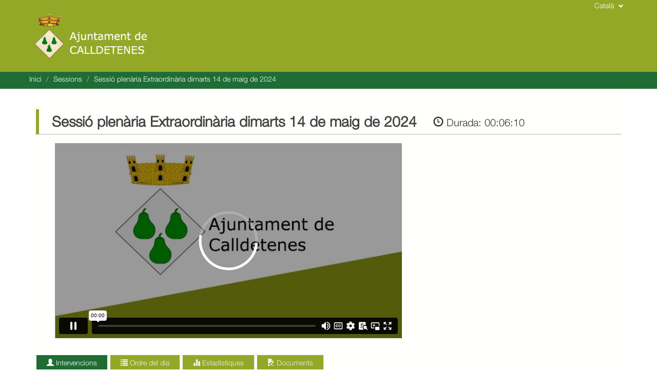

--- FILE ---
content_type: text/html; charset=UTF-8
request_url: https://plens.calldetenes.cat/sesiones/SP_CAT_BARP0822400H0.PLENOS.2024051401?lang=ca-ES
body_size: 11273
content:
<!DOCTYPE html>
<html lang="es">
    <head>
	<script async src="https://www.googletagmanager.com/gtag/js?id=UA-85797836-5"></script>
		<script>
		  window.dataLayer = window.dataLayer || [];
		  function gtag(){dataLayer.push(arguments);}
		  gtag('js', new Date());

		  gtag('config', 'UA-85797836-5');
		</script>
        <title>Acta Digital - Ajuntament de Calldetenes</title>
        <meta http-equiv="Content-Type" content="text/html; charset=UTF-8">
        <meta name="viewport" content="width=device-width, initial-scale=1">
				<link rel="stylesheet" href="/vrslibrary/js//video/video-js.css">
        <script src="/vrslibrary/js/jquery-3.2.1.min.js"></script>
<script src="/vrslibrary/js/bootstrap/js/moment-with-locales.min.js"></script>
<script src="/vrslibrary/js/bootstrap/js/bootstrap.min.js"></script>
<script src="/vrslibrary/js/bootstrap/js/bootstrap-notify.min.js"></script>
<script src="/vrslibrary/js/bootstrap/js/bootstrap-datetimepicker-1.min.js"></script>
<script src="/vrslibrary/js/bootstrap/js/bootstrap-datetimepicker-1.min.js"></script>
<script src="/vrslibrary/js/charts/highcharts.js"></script>
<script src="/vrslibrary/js/select2/js/select2.min.js"></script>
<script src="/vrslibrary/js/protocolcheck.js"></script>
<script src="/vrslibrary/js/base64.js"></script>
<script src="/vrslibrary/js/jquery.highlight-5.js"></script>
<script src="/vrslibrary/js/bootstrap/js/jquery.simplePagination.js"></script>
	
<link rel="stylesheet" href="/vrslibrary/js/bootstrap/css/bootstrap.min.css">    
<link rel="stylesheet" href="/vrslibrary/js/bootstrap/css/bootstrap-datetimepicker-1.min.css">   
<link rel="stylesheet" href="/vrslibrary/js/select2/css/select2.min.css">   
<link rel="stylesheet" href="/vrslibrary/js/bootstrap/css/bootstrap-slider.min.css">    
  

     
<style>
@font-face{font-family:'Oswald';src:url(/vrslibrary/js/bootstrap/fonts/Oswald-Light.ttf)}@font-face{font-family:'Pathway';src:url(/vrslibrary/js/bootstrap/fonts/PathwayGothicOne-Regular.ttf)}@font-face{font-family:'Helvetica';src:url(/vrslibrary/js/bootstrap/fonts/HelveticaNeue-Light.otf) format('opentype')}@font-face{font-family:'PT Sans Narrow';src:local('PT Sans Narrow'),local('PTSans-Narrow'),url(/vrslibrary/js/bootstrap/fonts/PTSans-Narrow.woff) format('woff')}@font-face{font-family:'Montserrat';src:local('Montserrat'),local('PTSans-Narrow'),url(/vrslibrary/js/bootstrap/fonts/Montserrat.woff) format('woff')}.alert{z-index:9999!important;opacity:.7;cursor:pointer}.alert-success{background-color:black;color:white;border-color:black}.alert .close{color:white}html{min-height:100vh;font-size:100%}html *{margin:0}body,input,select,textarea{font:15px default!important}body{background-color:#FFF;background-color:#FFF;padding:0;display:flex;flex-direction:column;min-height:100vh}#layout-container{flex:1}h1,h2,h3,h4,h5,h6{line-height:1.6;font-family:default!important}a{color:#fff}a:hover,a:active{outline:0}ul{padding:0}img{border:0}#progress-bar{background-image:none;background-color:#1f6c35}.default_button{background-color:#1f6c35;border:1px solid #1f6c35;color:#fff;font-size:1.05em;min-height:30px;padding:10px 20px;border-radius:5px}.default_button:hover{border:1px solid #f0f0f0;background-color:#93a827;color:#f0f0f0}.logo-img{max-height:100px;margin-top:10px;margin-left:10px;margin-bottom:10px}.downloadfile{max-width:28px;cursor:pointer}.downloadfilegen{max-width:28px;cursor:pointer}.clear{clear:both}div.ampleEstret{margin:0 auto;max-width:1170px}img.avatar{max-height:64px}.row{margin:0}.logout{position:fixed;text-align:right;display:inline;padding:5px 15px 10px 15px;background-color:#1f6c35;border-radius:0 0 5px 5px;z-index:9999}.live-items{font-size:16px;line-height:1;margin:10px 0 0 0;border-bottom:1px dotted #999;border-left:5px solid #93a827;padding-left:6px;text-align:justify;overflow:hidden;text-overflow:ellipsis;display:-webkit-box;-webkit-box-orient:vertical}.live-puntos{line-height:20px;max-height:40px}#videoContenidorsMessage{display:none}#videoContenidorsVideo{margin-bottom:10px}#videoContenidorsVideo #ultimaSessio-title,#ultimaSessio-search{color:#93a827;border-bottom:2px solid}.likeH3{line-height:1.6;font-size:24px}#videoContenidorsVideo #ultimaSessio-title .col-xs-6{margin:0;padding:0}.siberiaFooter{font-size:1.4em;margin:10px 0;border-bottom:1px solid;color:#93a827}.siberiaFooter .sessioDetallTitol{font-weight:bold}.label-danger{background-color:#93a827}.tempsMarc{cursor:pointer;display:inline-block;padding:2px 5px 2px;border:1px solid #93a827;-webkit-border-radius:6px;-moz-border-radius:6px;border-radius:6px;font-size:16px;background-color:#93a827;color:#f0f0f0}.tempsMarc:HOVER{border:1px solid #93a827;background-color:#1f6c35;color:#fff}#ordendia-index #llistaIntervencions .tema{border-bottom:1px solid #CCC;margin-bottom:10px;padding-bottom:10px}#ordendia-index .llistaIntervencions .tema{border-bottom:1px solid #CCC;margin-bottom:10px;padding-bottom:10px}#documents-index #documents-list .tema{border-bottom:1px solid #CCC;margin-bottom:10px;padding-bottom:10px}.video_miniature{position:fixed;top:0;right:0;width:355px;height:200px;text-align:center;font-size:40px;color:white;margin:10px 10px 10px 10px;-webkit-box-shadow:0 0 34px 3px rgba(0,0,0,.75);-moz-box-shadow:0 0 34px 3px rgba(0,0,0,.75);box-shadow:0 0 34px 3px rgba(0,0,0,.75);padding:0;z-index:9999}.video-js .vjs-current-time,.vjs-no-flex .vjs-current-time{display:block!important}#search p.top-text{color:#f0f0f0;line-height:18px;font-weight:normal;padding:12px 2px 5px;font-size:1.1em}#search label.top-text{color:#f0f0f0;line-height:18px;padding:17px 2px 5px;font-size:18px;font-weight:400}#search button{background-color:#1f6c35;border:1px solid #1f6c35;color:#fff;font-size:1.05em;min-height:30px;margin-top:40px;min-width:7em;margin-bottom:15px}#search button:hover{border:1px solid #f0f0f0;background-color:#93a827;color:#f0f0f0}#search input{margin-bottom:15px;margin:0;font-size:1em;background-color:#DDD}#search input.datepicker{width:90%}#search select{font-size:1em;margin-bottom:15px;margin:0}.custom-button{font-size:1.05em;min-height:30px;margin-top:10px;background-color:#93a827;border-color:#1f6c35;color:#f0f0f0;min-width:7em;margin-bottom:15px;text-transform:uppercase;-webkit-border-radius:0;-moz-border-radius:0;border-radius:0;float:right}.custom-button:HOVER{background-color:#1f6c35;border-color:#93a827;color:#fff}@media (max-width:768px){#search button{min-width:6.5em}}#ultimaSessio{background-color:#FFF;margin-top:0;margin-bottom:0;padding:2em 0}.ultimaSessio-item{background-color:#FFF;margin-top:0;margin-bottom:0;padding:2em 0}@media screen and (max-width:1400px){#ultimaSessio{padding:10px 0}}#ultimaSessio #sessioInformacio{margin-top:20px}#ultimaSessio #sessioInformacio .label{font-size:18px;font-weight:normal;display:inline-block;margin-left:8px;margin-bottom:5px}#ultimaSessio #sessioInformacio #ultimaSessio-title,#ultimaSessio #sessioInformacio #ultimaSessio-search{margin-bottom:.6em;padding:10px;font-weight:500;font-size:24px;border-top:#93a827 solid 6px}#ultimaSessio #sessioInformacio .btn-detail{text-transform:uppercase;padding:8px 16px;background-color:#93a827;border-color:#93a827;color:#f0f0f0;font-size:1.2em;min-height:32px;margin-top:10px}#ultimaSessio #sessioInformacio .btn-detail span.glyphicon{margin-right:5px;top:3px;font-size:1em}#ultimaSessio #sessioInformacio .btn-detail:HOVER{background-color:#f0f0f0;border-color:#93a827;color:#93a827}#ultimaSessio #live-text{font-weight:600;color:#666}#ultimaSessio #sessioInformacio #ultimaSessio-title,#ultimaSessio #sessioInformacio #ultimaSessio-search{line-height:1.6}#ultimaSessio-titlev2{margin-bottom:10px;padding:5px;border-bottom:#93a827 solid 6px;border-top:0}.llistaUltimaSessio{cursor:pointer;border-bottom:#93a827 dotted 1px}.llistaUltimaSessioItem{padding:5px 0;color:#000!important}#sessioDetall{margin-bottom:0}#sessioDetall #sessioDetallTitol h3{font-size:2em;font-weight:600;color:#404040}#sessioDetall #sessioDetallTitol{font-size:1em;border-bottom:1px solid #B0B0B0;border-left:#93a827 solid 6px;padding:2px 10px;margin:0 15px 15px}#sessioDetall #video-full-container{margin-top:1.2em;margin-bottom:1.2em}#sessioDetall #video-full-container video{border:1px solid #999}.video-js .vjs-current-time,.vjs-no-flex .vjs-current-time{display:block!important}#sessioDetall #stats-title{border-bottom:1px solid #B0B0B0;border-left:#93a827 solid 6px;padding:10px;margin:0 15px 15px;font-size:1.5em}#sessioDetall #llistaCercarSessio{padding:0}#sessioDetall #llistaCercarSessio #cercarTitol{background-color:#B82020;padding:8px 12px;margin-bottom:1em}#sessioDetall #llistaCercarSessio #cercarTitol img{margin-right:8px}#sessioDetall #llistaCercarSessio #cercarTitol label{color:#fffffe;line-height:24px;font-weight:400;font-weight:600;vertical-align:bottom}#sessioDetall #btnSign{margin:.8em 0}#sessioDetall #btnSign button.btn-link{color:#93a827}#sessioDetall #llistaCercarSessio #cercarTitol{background-color:#93a827}#sessioDetall #llistaCercarSessio .tab-icon{background-color:#93a827}#sessioDetall>.ampleEstret{padding:15px 0;background-color:#fffffe}#sessioDetall .summary h4.sessionSummaryLabel{color:#93a827}#llistaSessio{padding-bottom:4em;background-color:#fffffe}#llistaSessio .sessionMarc .title{border-bottom:1px solid #D0D0D0;color:#202020;font-size:1em;font-weight:bold;margin-bottom:5px;padding:5px 5px 5px 10px}#llistaSessio .sessionMarc .btn-detail span.glyphicon{top:2px}#llistaSessio .sessionMarc span.glyphicon{font-size:1em;margin-right:6px}#llistaSessio h2.ultimaSessio-label{border-bottom:1px solid #C0C0C0;font-size:26px;line-height:1;margin:0 15px 20px 0;padding-left:6px;padding-top:20px;color:#505050}.llistaSessio-item h2.ultimaSessio-label{border-bottom:1px solid #C0C0C0;font-size:26px;line-height:1;margin:0 15px 20px 0;padding-left:6px;padding-top:20px;color:#505050}#llistaSessio .sessionMarc{cursor:pointer;margin-bottom:1em;padding:10px;background-color:#EFEFEF;border:1px solid #AAA;border-right:1px solid #B2B2B2;border-bottom:1px solid #B2B2B2;border-top:#93a827 solid 6px;border-left:1px solid #B2B2B2}#llistaSessio .sessionMarc .title{padding:5px 5px 5px 10px;color:#202020;font-size:1em}#llistaSessio .sessionMarc .type{padding:2px 0 2px 10px;color:#505050}#llistaSessio .sessionMarc .date{padding:2px 0 2px 10px;color:#505050}#llistaSessio .sessionMarc .btn-detail{background-color:#93a827;border-color:#93a827;color:#f0f0f0;font-size:14px;margin:10px 0 10px;text-transform:uppercase}#llistaSessio .sessionMarc .btn-detail:HOVER{background-color:#f0f0f0;border-color:#93a827;color:#93a827}#llistaSessio .sessionMarcMedia{cursor:pointer;margin-bottom:1em;padding:10px;border:0}#llistaSessio .sessionMarcMedia{color:#505050}#llistaSessio .sessionMarcMedia .title{padding:5px 5px 5px 10px;font-size:1.2em}#llistaSessio .sessionMarcMedia .type{padding:2px 0 2px 10px}#llistaSessio .sessionMarcMedia .date{padding:2px 0 2px 10px}#llistaSessio .sessionMarcMedia .image{background-color:#f0f0f0;margin:auto}#llistaSessio .sessionMarcMedia img{width:100%;vertical-align:middle}#llistaSessio .sessionMarcMedia .btn-detail{background-color:#93a827;border-color:#93a827;color:#f0f0f0;font-size:14px;margin:10px 0 10px;text-transform:uppercase}#llistaSessio .sessionMarcMedia .btn-detail:HOVER{background-color:#f0f0f0;border-color:#93a827;color:#93a827}#llistaSessio .sessionMarcDynamic{cursor:pointer;border:0;margin-bottom:10px}#llistaSessio .sessionMarcDynamic .summary{position:relative;bottom:0;background-color:#93a827;color:#f0f0f0;width:100%}#llistaSessio .sessionMarcDynamic .middle{width:60%;background-color:#93a827;color:#f0f0f0;transition:.5s ease;opacity:0;position:absolute;top:70%;left:50%;transform:translate(-50%,-50%);-ms-transform:translate(-50%,-50%);text-align:center;border-radius:5px;border:0 solid #f0f0f0}#llistaSessio .sessionMarcDynamic:hover .image{opacity:.2}#llistaSessio .sessionMarcDynamic:hover .middle{opacity:1;top:50%}#llistaSessio .sessionMarcDynamic .title{padding:5px 5px 5px 10px;font-size:1.2em}#llistaSessio .sessionMarcDynamic .type{padding:2px 0 2px 10px}#llistaSessio .sessionMarcDynamic .date{padding:2px 0 5px 10px}#llistaSessio .sessionMarcDynamic .image{margin:auto;transition:.5s ease}#llistaSessio .sessionMarcDynamic img{width:100%;vertical-align:middle}#llistaSessio .sessionMarcDynamic .rectangle{background-color:#f0f0f0;color:#93a827!important;border:1px solid #f0f0f0;width:30%;text-align:center;margin:auto;margin-bottom:5px;border-radius:5px}#llistaSessio .sessionMarcDynamic .rectangle:HOVER{background-color:#93a827;border:1px solid #f0f0f0;color:#f0f0f0!important}/******************/.llistaSessio-item .sessionMarcDynamic{cursor:pointer;border:0;margin-bottom:10px}.llistaSessio-item .sessionMarcDynamic .summary{position:relative;bottom:0;background-color:#93a827;color:#f0f0f0;width:100%}.llistaSessio-item .sessionMarcDynamic .middle{width:60%;background-color:#93a827;color:#f0f0f0;transition:.5s ease;opacity:0;position:absolute;top:70%;left:50%;transform:translate(-50%,-50%);-ms-transform:translate(-50%,-50%);text-align:center;border-radius:5px;border:0 solid #f0f0f0}.llistaSessio-item .sessionMarcDynamic:hover .image{opacity:.2}.llistaSessio-item .sessionMarcDynamic:hover .middle{opacity:1;top:50%}.llistaSessio-item .sessionMarcDynamic .title{padding:5px 5px 5px 10px;font-size:1.2em}.llistaSessio-item .sessionMarcDynamic .type{padding:2px 0 2px 10px}.llistaSessio-item .sessionMarcDynamic .date{padding:2px 0 5px 10px}.llistaSessio-item .sessionMarcDynamic .image{margin:auto;transition:.5s ease}.llistaSessio-item .sessionMarcDynamic img{width:100%;vertical-align:middle}.llistaSessio-item .sessionMarcDynamic .rectangle{background-color:#f0f0f0;color:#93a827!important;border:1px solid #f0f0f0;width:30%;text-align:center;margin:auto;margin-bottom:5px;border-radius:5px}.llistaSessio-item .sessionMarcDynamic .rectangle:HOVER{background-color:#93a827;border:1px solid #f0f0f0;color:#f0f0f0!important}#llistaSessio .sessionMarcSiberia{cursor:pointer;margin-bottom:1em;border:0}#llistaSessio .sessionMarcSiberia .image{background-color:white;margin:auto}#llistaSessio .sessionMarcSiberia img{width:100%;vertical-align:middle;margin-top:6px}.title.col-md-12.Siberia{font-size:1.2em;border-bottom:1px solid}.carousel-item.col-md-3.Siberia{border-right:1px dotted}.glyphicon.glyphicon-play-circle.Siberia{position:absolute;font-size:1.5em;top:25%;left:10%;color:#93a827}.sessionMarcSiberia:hover .glyphicon.glyphicon-play-circle.Siberia{color:#f0f0f0}.Siberia .btn-primary{text-transform:uppercase;padding:8px 16px;background-color:#1f6c35;border-color:#1f6c35;color:#fff;font-size:.8em;min-height:32px;margin-top:10px}.Siberia .btn-primary:HOVER{background-color:#93a827;border-color:#f0f0f0;color:#f0f0f0}#llistaSessio .sessionMarcOrgans{cursor:pointer;margin-bottom:1em;padding:10px;text-align:center}#llistaSessio .sessionMarcOrgans{color:#505050}#llistaSessio .sessionMarcOrgans .title{padding:5px 5px 5px 10px;font-size:1em}#llistaSessio .sessionMarcOrgans .type{padding:2px 0 2px 10px}#llistaSessio .sessionMarcOrgans .date{padding:2px 0 2px 10px}#llistaSessio .sessionMarcOrgans .image{background-color:#f0f0f0;border:1px solid #AAA;width:128px;height:128px;margin:auto}#llistaSessio .sessionMarcOrgans img{width:124px;vertical-align:middle}#llistaSessio .sessionMarcOrgans .helper{display:inline-block;vertical-align:middle}#llistaSessio .sessionMarcOrgans .btn-detail{background-color:#93a827;border-color:#93a827;color:#f0f0f0;font-size:14px;margin:10px 0 10px;text-transform:uppercase}#llistaSessio .sessionMarcOrgans .btn-detail:HOVER{background-color:#f0f0f0;border-color:#93a827;color:#93a827}#videoIndex #llistaIntervencions .tema{border-bottom:1px solid #CCC;margin-bottom:10px;padding-bottom:10px}#videoIndex #llistaIntervencions .tema .temaDetalls .temaIntervencio{cursor:pointer;font-size:1em;display:block;background-color:#CCC;padding:3px 5px;margin-top:-1px;text-align:center;float:right;margin-left:5px;border:1px solid #1f6c35;background-color:#93a827;color:#f0f0f0}#videoIndex #llistaIntervencions .tema .temaDetalls .temaIntervencio:HOVER{border:1px solid #93a827;background-color:#1f6c35;color:#fff}#videoIndex #llistaIntervencions .tema .temaDetalls .temaIntervencio .glyphicon{font-size:.9em}#videoIndex #llistaIntervencions .tema .temaTitolLi .badge{background-color:#1f6c35}#videoIndex #llistaIntervencions .tema:HOVER .temaTitolLi .badge{background-color:#93a827}#videoIndex #llistaIntervencions .tema:HOVER .temaTitolLi .temaTitol{color:#404040}#videoIndex #llistaIntervencions .tema .temaTitolLi a .temaTitol{font-weight:bold;font-size:16px}#videoIndex #llistaIntervencions .temaIntervencions{width:93%;display:inline-block;display:grid;margin-left:2em;margin-bottom:10px}#videoIndex #llistaIntervencions .temaIntervencions span.intervencioMarc{color:#555;font-size:.94em;margin-right:.6em}#videoIndex #llistaIntervencions .temaIntervencions span.intervencioMarc a{color:#555}#videoIndex #llistaIntervencions .temaIntervencions span.intervencioMarc .badge{color:#FFF;background-color:#999;font-size:11px}#videoIndex #llistaIntervencions .temaIntervencions span.intervencioMarc .badge .glyphicon{margin:2px 2px 3px 3px}#videoIndex #llistaIntervencions .temaIntervencions span.intervencioMarc img.avatar{max-height:64px}#videoIndex #llistaIntervencions .temaIntervencions .temaIntervencioArt{border-bottom:1px dotted #CCC;padding:5px 0;background-color:#FAFAFA;cursor:pointer}#videoIndex #llistaIntervencions .temaIntervencions .temaIntervencioArt:HOVER img.avatar{-webkit-box-shadow:1px 1px 5px 0 rgba(0,0,0,.75);-moz-box-shadow:1px 1px 5px 0 rgba(0,0,0,.75);box-shadow:1px 1px 5px 0 rgba(0,0,0,.75)}#videoIndex #llistaIntervencions .temaIntervencions .temaIntervencioArt:HOVER span.intervencioMarc{color:#93a827}#videoIndex #llistaIntervencions .temaIntervencions .temaIntervencioArt:HOVER .temaTitol{color:#93a827}#header{min-height:85px;background-color:#93a827}#header #header-ava-logo .imgEsq{padding:0}#footer{color:#2E2E2E;background-color:#2E2E2E;color:#E2E2E2;margin-top:0;padding:0 1em;width:100%;bottom:0}#footer a{color:#E2E2E2!important}#footer #footer-content{padding:2.5em 0}.bootstrap-datetimepicker-widget table td.active,.bootstrap-datetimepicker-widget table td.active:hover{background-color:#93a827}.bootstrap-datetimepicker-widget table td.today::before{border-bottom-color:#93a827}.transcription-text{background-color:#fff;overflow-y:auto;max-height:200px}#current-interviniente{border-bottom:1px solid #B0B0B0;border-left:#93a827 solid 6px;padding:2px 10px;margin:0 15px 15px;font-size:1em}#current-transcripcion{border-left:#93a827 solid 6px;padding:2px 10px;margin:0 15px 15px;display:inline}#current-transcripcion:empty{display:none}#tabs{margin-left:15px}.nav-pills>li>a{color:#555}.nav>li>a:focus,.nav>li{color:#555;}.nav-tabs>li>a{color:#f0f0f0;border:1px solid #dfdfdf}.navbar-toggle{background-color:transparent;border:1px solid #1f6c35;margin-top:20px}.navbar-toggle .icon-bar{background-color:#1f6c35}.carousel-inner{padding:0 30px}.carousel-inner .active.left{left:-25%}.carousel-inner .next{left:25%}.carousel-inner .prev{left:-25%}.carousel-control{width:4%}.carousel-control.left,.carousel-control.right{background-image:none;color:#1f6c35}.toggletabs{padding:5px 20px;border:1px solid}.toggletabs.active{background-color:#1f6c35;color:#fff;border-color:#fff}.toggletabs.inactive{background-color:#93a827;color:#f0f0f0;border-color:#f0f0f0}.accordion{padding:5px 20px;border:1px solid;width:100%;font-size:18px;text-align:left;background-color:#93a827;color:#f0f0f0;border-color:#f0f0f0}.carousel-indicators li{opacity:.7}.carousel-indicators .active{opacity:1}.carousel-col{position:relative;min-height:1px;padding:5px;float:left}.active>div{display:none}.active>div:first-child{display:block}@media (max-width:767px){.carousel-inner .active.left{left:-100%}.carousel-inner .active.right{left:100%}.carousel-inner .next{left:100%}.carousel-inner .prev{left:-100%}.carousel-col{width:100%}}@media (min-width:768px) and (max-width:991px){.carousel-inner .active.left{left:-50%}.carousel-inner .active.right{left:50%}.carousel-inner .next{left:50%}.carousel-inner .prev{left:-50%}.carousel-col{width:50%}.active>div:first-child+div{display:block}}@media (min-width:992px) and (max-width:1199px){.carousel-inner .active.left{left:-33.33%}.carousel-inner .active.right{left:33.33%}.carousel-inner .next{left:33.33%}.carousel-inner .prev{left:-33.33%}.carousel-col{width:33.33%}.active>div:first-child+div{display:block}.active>div:first-child+div+div{display:block}}@media (min-width:1200px){.carousel-inner .active.left{left:-25%}.carousel-inner .active.right{left:25%}.carousel-inner .next{left:25%}.carousel-inner .prev{left:-25%}.carousel-col{width:25%}.active>div:first-child+div{display:block}.active>div:first-child+div+div{display:block}.active>div:first-child+div+div+div{display:block}}#tagcloud{text-align:center}.tag-cloud{padding:5px;color:#1f6c35;cursor:pointer;float:left}.tag-cloud-0{font-size:8px}.tag-cloud-1{font-size:10px}.tag-cloud-2{font-size:12px}.tag-cloud-3{font-size:16px}.tag-cloud-4{font-size:20px;color:#93a827!important}.tag-cloud-5{font-size:26px;color:#93a827!important}.breadcrumb{padding:2px 2px;margin-bottom:0;list-style:none;background-color:#f5f5f5;border-radius:0;color:black}.highlight{background-color:yellow}.nav-tabs{margin-bottom:5px}#intervention-detail{border-left:#1f6c35 solid 6px;border-bottom:#1f6c35 1px dotted}#intervention-detail img{display:block;max-height:64px;max-width:55px}#transcripcion-detail{height:305px;overflow-y:auto;margin-top:10px}#intervention-punto{border-left:#1f6c35 solid 6px;border-bottom:#1f6c35 1px dotted;width:100%;white-space:nowrap;overflow:hidden;text-overflow:ellipsis;margin-bottom:10px;padding-left:5px;font-size:1.3em;height:25px;line-height:20px}.pagination>.active>a,.pagination>.active>a:focus,.pagination>.active>a:hover,.pagination>.active>span,.pagination>.active>span:focus,.pagination>.active>span:hover{background-color:#1f6c35;border-color:#1f6c35}.pagination>li>a,.pagination>li>span{color:#1f6c35}.signContent{margin-bottom:25px;padding:10px}.signCellTitle{padding:3px 5px;font-weight:bold}.signCellText{padding:3px 5px}.modal-header{background-color:#93a827!important;color:#f0f0f0!important;padding:24px;border-bottom:1px solid #e5e5e5;text-align:center}.modal-title{font-size:24px}.modal .btn{background-color:#93a827;color:#f0f0f0!important;border:1px solid #93a827!important}.modal .btn:hover{background-color:#1f6c35;color:#fff!important;border:1px solid #fff!important}.modal .loginmodal-container .btn{background-color:#f0f0f0;color:#93a827!important;border:1px solid #f0f0f0!important}.modal .loginmodal-container .btn:hover{background-color:#1f6c35;color:#fff!important;border:1px solid #fff!important}.modal .nav-pills>li.active>a,.nav-pills>li.active>a:focus,.nav-pills>li.active>a:hover{background-color:#93a827;color:#f0f0f0!important}#themeModal img{width:100%}#themeModal .modal-body{background-color:#FFF}#themeModal .modal-dialog{width:800px}#themeModal .panel{padding:0}#themeModal .panel-heading{background-color:#93a827!important;color:#f0f0f0!important}#themeModal .panel-footer{background-color:#93a827!important;color:#f0f0f0!important;text-align:center}#themeModal .img01{cursor:pointer;width:100%;position:relative}#themeModal .panel-body .selectTheme{width:60%;background-color:#93a827;color:#f0f0f0;transition:.5s ease;opacity:0;position:absolute;top:70%;left:50%;transform:translate(-50%,-50%);-ms-transform:translate(-50%,-50%);text-align:center;border-radius:5px;border:2px solid #f0f0f0;padding:10px}#themeModal .panel-body:hover .selectTheme{opacity:1;top:50%}#themeModal .img01:hover{opacity:.2}#lastsessionslistslider{color:#fff!important}@media screen and (max-width:768px){.carousel-main-banner::before{content:' ';display:block;position:absolute;left:0;top:0;width:100%;height:100%;z-index:0;opacity:.1;background-image:url(/modules/actadigital/images/SP_CAT_BARP0822400H0/ADInstitucion/escudo.png);background-repeat:no-repeat;background-position:50% 0;-ms-background-size:contain;-o-background-size:contain;-moz-background-size:contain;-webkit-background-size:contain;background-size:contain;background-position:center}}.image_with_badge_container{font-size:32px;text-align:center;background-color:#93a827;color:#f0f0f0;width:150px;height:66px;border:1px solid #1f6c35}.image_with_badge_container img{float:left;height:64px;width:64px}.image_with_badge_container .badge-data{padding:5px 0}.tile-stats{position:relative;display:block;margin-bottom:12px;border:1px solid #E4E4E4;-webkit-border-radius:5px;overflow:hidden;padding-bottom:5px;-webkit-background-clip:padding-box;-moz-border-radius:5px;-moz-background-clip:padding;border-radius:5px;background-color:#93a827;color:#f0f0f0;transition:all .3s ease-in-out;padding:15px;width:230px;float:right}@media screen and (max-width:975px){.tile-stats{width:100%}.tile-stats .icon{top:5px}}.tile-stats .icon{color:#BAB8B8;position:absolute;z-index:1;font-size:32px}.tile-stats .count{font-size:38px;font-weight:700;line-height:.7}.tile-stats h3,.tile-stats p{position:relative;margin:0 0 0 10px;z-index:5;padding:0;font-size:18px}.president-data{float:left;color:#f0f0f0}.nextstreaming{color:#f0f0f0;bottom:32px;position:absolute}.nextstreaming-mobile{color:#f0f0f0}.nextstreaming img{height:32px;width:32px}.nextstreaming .btn{background-color:#93a827!important;border-color:#f0f0f0!important;color:#f0f0f0!important}.nextstreaming .btn:HOVER{background-color:#f0f0f0!important;border-color:#93a827!important;color:#93a827!important}.stream-section{border-top:1px solid #505050;margin-top:7px}.stream-search-icons{border:1px solid black;border-radius:50%;width:24px;text-align:center;cursor:pointer;color:#f0f0f0;border-color:#f0f0f0}.stream-footer-detail{text-align:right;margin-top:22px;border-right:3px solid}@media screen and (max-width:990px){.stream-footer-detail{text-align:left;margin-top:0;border-right:0}}.inner-addon{position:relative}.inner-addon .glyphicon{position:absolute;padding:10px;pointer-events:none}.left-addon .glyphicon{left:0}.right-addon .glyphicon{right:0}.left-addon input{padding-left:30px}.right-addon input{padding-right:30px}#ad_meeting_redirect{display :none}.logo-img{max-height:90px!important;margin-top:0;margin-bottom:25px}.breadcrumb>li>a{color:white!important}.breadcrumb{background-color:#1f6c35;margin-bottom:5px;color:white}</style>
 
		<style>
	.list-group-item,a.list-group-item:focus, a.list-group-item:hover, button.list-group-item:focus, button.list-group-item:hover,a.list-group-item, button.list-group-item
	{
		border:0px;
		background-color: #93a827;
		color:#fcfcfc;
		cursor:pointer;
	}
	.list-group-item
	{
		padding:1px 10px;
		border-radius:0px;
	}
	.small
	{
		padding: 5px 20px !important;
	}
	.flags
	{
		max-height: 20px;
		margin: 0px 5px;
		margin-top: -2px;
	}</style>	</head>
    <body>    
        
             <div id="layout-container"><div id="header">
<div id='toptoolbar' class='col-md-12' style='height: 25px;z-index:1000;background-color: #93a827;'><div class='ampleEstret'><div style='max-width:150px;height: 15px;float: right;'><a class="list-group-item" data-toggle="collapse" data-target="#sm" data-parent="#menu">Català <span class="glyphicon glyphicon-chevron-down" style="margin-left: 5px;font-size: 10px;"></span></a><div id="sm" class="sublinks collapse"><a class="list-group-item small" href="?lang=es-ES"><span class="glyphicon glyphicon-chevron-right"></span> Castellà</a></div></div></div></div>    <div class="ampleEstret">
        <div class="row header-row">
            <div id="header-ava-logo" role="banner">
			
			<div class="col-sm-12 imgEsq">					
					<a href="/sesiones?lang=ca-ES">
					<img class="logo-img" src="/modules/actadigital/images/SP_CAT_BARP0822400H0/ADInstitucion/escudo.png" title="Acta Digital - Ajuntament de Calldetenes" alt="Acta Digital - Ajuntament de Calldetenes"></a>
										<button type="button" class="navbar-toggle collapsed" data-toggle="collapse" data-target="#search-bar">
						  <span class="sr-only">Toggle navigation</span>
						  <span class="icon-bar"></span>
						  <span class="icon-bar"></span>
						  <span class="icon-bar"></span>
					</button>
														
				</div>
				
								
				</div>
			</div>
		</div>
    </div>
	
				<div class="breadcrumb">
					<div class="ampleEstret">
						<ol class="breadcrumb">
							<li><a href="https://plens.calldetenes.cat/sesiones" style="color:black" target="_parent">Inici</a></li>
							<li><a href="/sesiones?lang=ca-ES" style="color:black">Sessions</a></li>
							<li><a href="#" style="color:black">Sessió plenària Extraordinària dimarts 14 de maig de 2024</a></li>
						</ol>										
					</div>				
				</div>
								<div id="sessioDetall">
					<div class="ampleEstret">
					﻿				
					<div id="sessioDetallTitol" class="row">
                        <div class="col-sm-8">
                        <h3>Sessió plenària Extraordinària dimarts 14 de maig de 2024
                        </h3>
                        </div>
                        <div class="col-sm-4" style="margin-top: 10px;">
                        <span class="recap-line" style="font-size: 20px;">
                            <span class="glyphicon glyphicon-time"></span>
                           Durada: <span id="durationtime">00:06:10</span>
                            </span>    
                        </div>
                    </div>
                    
					 					
					                    <div id="video-full-container" class="row">
						<div id="video-hidden-mask" class="col-sm-8" style="display:none;height:380px">
						</div>
						<div id="video-container" class="col-sm-8">
							<div class="col-sm-12" id="videoContenidorsVideo" style="padding:0px">			
							  <iframe id="vimeoVideo" src="https://player.vimeo.com/video/946876607?h=44cd523f9a" style="width:100%;height:380px;margin:0px;border:0px;"  allow="autoplay; fullscreen"></iframe>														
							<div class="col-sm-12" id="videoContenidorsMessage" style="font-size: 12px;text-align:center;font-style: italic;color:#ffffff;padding:0px;background-color: #1f6c35;">	
							Este video ha sido importado en ActaDigital, no se ha realizado con el sistema ActaDigital de retransmisión y grabación de plenos		
							</div>
							
							</div>
														</div>

						
						
						<div class="col-sm-4">							
							
                        </div>    
											</div>  
                  
				  	
					<div id="tabs">
							
						<button id="show_intervenciones" class="toggletabs active" data-tabvisible="videoIndex">
						<span class="glyphicon glyphicon-user"></span>
						Intervencions						</button>
													
						<button id="show_ordendia" class="toggletabs  inactive " data-tabvisible="ordendia-index">
						<span class="glyphicon glyphicon-list"></span>
						Ordre del dia						</button>
							
						<button id="show_stats" class="toggletabs inactive" data-tabvisible="stats-index">
						<span class="glyphicon glyphicon-stats"></span>
						Estadístiques						</button>
							
						<button id="show_documents" class="toggletabs inactive" data-tabvisible="documents-index">
						<span class="glyphicon glyphicon-save-file"></span>
						Documents						</button>
											</div>
					<script>
    $(document).ready(function() 
    {
		var statsLoaded=false;
        $("#video-index-parent").load("");
		$('.tags').select2();
        $(".btn").click(function(e)
        {
			if($(this).attr("id")=="searchsession")
			{
				var url=window.location.pathname+"?searchwords="+$("#searchwords").val()+"&searchpartido="+$("#partido").val()+"&searchinterviniente="+$("#interviniente").val()+"&searchtags="+$("#tags").select2("val");
				window.open(url,"_self");
			}
        });
		$(".toggletabs").click(function(e)
        {
			var tabvisible=$(this).attr("data-tabvisible");
			
			$(".toggletabs").removeClass("active");
			$(".toggletabs").addClass("inactive");
			
			$(this).removeClass("inactive");
			$(this).addClass("active");
			
			$( ".session-toggled" ).each(function()
			{
				if(tabvisible==$( this ).attr( "id" ))
					$(this).fadeIn("slow");
				else
					$(this).fadeOut("slow");
				
				if(tabvisible=="stats-index")
				{
					if(statsLoaded==false)
					{
						$("#stats-index").html("<div class='col-md-12' style='display: contents;'><div style='text-align:center;margin-top: 40px;'><img src='/modules/actadigital/img/loading.gif' style='margin: auto;left: 50%;'></div></div>");
						
						statsLoaded=true;
						$.ajax({
							type: "POST",
							url: "/modules/actadigital/rpc",
							data: {action:"get_stats",plenoid:"SP_CAT_BARP0822400H0.PLENOS.2024051401",institucionID:"SP_CAT_BARP0822400H0",lang:"ca-ES",show_chart_empty_interviniente:"",topic_interventions:"temaIntervencions"},
							encoding: "UTF-8",
							success: function (data)
							{
								$("#stats-index").html(data);
								$('#capa01').highcharts().reflow();
								$('#capa02').highcharts().reflow();
								$('#capa03').highcharts().reflow();
								$('#capa04').highcharts().reflow();
							}
						});	
					}	
				}				
			});
		});	
		var  videoposminiature=false;
					$( window ).scroll(function() 
			{
				if($(window).scrollTop()>400)
				{
					//Si es mayor que 400 y el flag no está activo, ponemos la miniatura del video
					if(!videoposminiature)
					{
						$("#video-hidden-mask").css("display","block");
						$("#video-container").css("display","none");
						$("#video-container").fadeIn("slow");
						$("#video-container").addClass("video_miniature");
						$('#vimeoVideo').height('200');$('#vimeoVideo').css('height','200px');						
						
					}
					videoposminiature=true;
				}
				else
				{
					if(videoposminiature)
					{
						
						$("#video-hidden-mask").css("display","none");
						$("#video-container").css("display","none");
						$("#video-container").fadeIn("slow");
						$("#video-container").removeClass("video_miniature");
						$('#vimeoVideo').height('380');$('#vimeoVideo').css('height','380px');						
					}
					videoposminiature=false;
				}
			});
					$(".tag-cloud").click(function(e)
		{
			$("#searchwords").val($(this).attr("data-value"));
		});		
		
    });
	
</script><div id="videoIndex" class="session-toggled" style="
  margin-top:20px;">
  
    <div id="llistaIntervencions">
                <div class="tema ">
            <div class="row">
                <div class="col-sm-12" style="padding-left: 0px;">
				    <div class="temaTitolLi col-sm-8">
                        <div class="col-xs-12" style="padding-left: 0px;padding-right: 0px;">
                            <div class="col-xs-11" style="cursor:pointer">
								<span class="badge">Inicio de la sesión                                </span>
                                <span class="temaTitol punto" data-tc="0">
								Inici</span>
                            </div>
                        </div>
                    </div> 
                    <div class="temaDetalls col-sm-4" style="text-align: right;">
                        <div class="row">
                            <div class="col-sm-12">

															<span class="tempsMarc copylink" title="Copiar link a intervencion" data-original-title="Copiar link a intervencion" data-ts="0">
									<span class="glyphicon glyphicon-copy"></span>      
								</span>	
							                                <span class="tempsMarc punto" data-tc="0">													
                                    <span class="glyphicon glyphicon-time"></span>&nbsp;
                                    00:00:00                                </span>
					
                                
								<span id="switch_intervenciones_100690913042819074" class="temaIntervencio col-md-6" data-box-id="100690913042819074">
                                    <span class="glyphicon glyphicon-comment"></span>
                                    Sense intervencions                                </span>
                            </div>
                        </div>
                    </div>    
                </div>
                
            </div>		 
        </div>
        <div id="100690913042819074" class="temaIntervencions" style="display: none;" data-nintervenciones="0" data-tc="0" data-titulo="Inici">
                </div>
                <div class="tema ">
            <div class="row">
                <div class="col-sm-12" style="padding-left: 0px;">
				    <div class="temaTitolLi col-sm-8">
                        <div class="col-xs-12" style="padding-left: 0px;padding-right: 0px;">
                            <div class="col-xs-11" style="cursor:pointer">
								<span class="badge">1                                </span>
                                <span class="temaTitol punto" data-tc="2">
								Sorteig del membres de les meses electorals per les eleccions al Parlament Europeu el dia 9 de juny de 202</span>
                            </div>
                        </div>
                    </div> 
                    <div class="temaDetalls col-sm-4" style="text-align: right;">
                        <div class="row">
                            <div class="col-sm-12">

															<span class="tempsMarc copylink" title="Copiar link a intervencion" data-original-title="Copiar link a intervencion" data-ts="2">
									<span class="glyphicon glyphicon-copy"></span>      
								</span>	
							                                <span class="tempsMarc punto" data-tc="2">													
                                    <span class="glyphicon glyphicon-time"></span>&nbsp;
                                    00:00:02                                </span>
					
                                
								<span id="switch_intervenciones_100690913042819075" class="temaIntervencio col-md-6" data-box-id="100690913042819075">
                                    <span class="glyphicon glyphicon-comment"></span>
                                    7 Intervencions      
									<span class="glyphicon glyphicon-chevron-down caret-down-100690913042819075" style="display: inline-block;"></span>
									<span class="glyphicon glyphicon-chevron-up caret-up-100690913042819075" style="display: none;"></span>
									                                </span>
                            </div>
                        </div>
                    </div>    
                </div>
                
            </div>		 
        </div>
        <div id="100690913042819075" class="temaIntervencions" style="display: none;" data-nintervenciones="7" data-tc="2" data-titulo="Sorteig del membres de les meses electorals per les eleccions al Parlament Europeu el dia 9 de juny de 202">
                        <div class="row temaIntervencioArt intervencion intervencion-indexacion col-sm-12" id="100690913042819076" data-tc="2"  data-duracion="86" data-punto-titulo="Sorteig del membres de les meses electorals per les eleccions al Parlament Europeu el dia 9 de juny de 202">
                     <div class="row align-items-center">	
                        <div class="col-sm-8">
                            <span class="intervencioMarc intervencioMarc-avatar">	
                                    <img class="avatar" src="/modules/actadigital/images/SP_CAT_BARP0822400H0/PLENOS/ADCorporacion/20230528/ITEM2022052417272320_imgPicture.png" title="Riera Miquel" alt="Riera Miquel">
                            </span>		
                            																		
                            <span class="intervencioMarc">	
                                    <span class="temaTitol">																						
                                        Riera Miquel - JXC                                    </span>
                            </span>
                        </div>
                        <div class="col-sm-4" style="margin-top:15px;text-align: right;">						
														<span class="tempsMarc copylink" title="Copiar link a intervencion" data-original-title="Copiar link a intervencion" data-ts="2">
                                <span class="glyphicon glyphicon-copy"></span>      
                            </span>	
														<span class="tempsMarc">									
                                <span class="glyphicon glyphicon-time"></span>&nbsp;
                                00:00:02                            </span>	
							                        </div>  
                    </div>
                </div>
				                <div class="row temaIntervencioArt intervencion intervencion-indexacion col-sm-12" id="100690913042819077" data-tc="88"  data-duracion="18" data-punto-titulo="Sorteig del membres de les meses electorals per les eleccions al Parlament Europeu el dia 9 de juny de 202">
                     <div class="row align-items-center">	
                        <div class="col-sm-8">
                            <span class="intervencioMarc intervencioMarc-avatar">	
                                    <img class="avatar" src="/modules/actadigital/images/SP_CAT_BARP0822400H0/PLENOS/ADCorporacion/20230528/ITEM2023020611572980_imgPicture.png" title="Serras Corretjer Francesc d'Assís" alt="Serras Corretjer Francesc d'Assís">
                            </span>		
                            																		
                            <span class="intervencioMarc">	
                                    <span class="temaTitol">																						
                                        Serras Corretjer Francesc d'Assís                                    </span>
                            </span>
                        </div>
                        <div class="col-sm-4" style="margin-top:15px;text-align: right;">						
														<span class="tempsMarc copylink" title="Copiar link a intervencion" data-original-title="Copiar link a intervencion" data-ts="88">
                                <span class="glyphicon glyphicon-copy"></span>      
                            </span>	
														<span class="tempsMarc">									
                                <span class="glyphicon glyphicon-time"></span>&nbsp;
                                00:01:28                            </span>	
							                        </div>  
                    </div>
                </div>
				                <div class="row temaIntervencioArt intervencion intervencion-indexacion col-sm-12" id="100690913042819078" data-tc="106"  data-duracion="159" data-punto-titulo="Sorteig del membres de les meses electorals per les eleccions al Parlament Europeu el dia 9 de juny de 202">
                     <div class="row align-items-center">	
                        <div class="col-sm-8">
                            <span class="intervencioMarc intervencioMarc-avatar">	
                                    <img class="avatar" src="/modules/actadigital/images/SP_CAT_BARP0822400H0/PLENOS/ADCorporacion/20230528/ITEM2022052417272320_imgPicture.png" title="Riera Miquel" alt="Riera Miquel">
                            </span>		
                            																		
                            <span class="intervencioMarc">	
                                    <span class="temaTitol">																						
                                        Riera Miquel - JXC                                    </span>
                            </span>
                        </div>
                        <div class="col-sm-4" style="margin-top:15px;text-align: right;">						
														<span class="tempsMarc copylink" title="Copiar link a intervencion" data-original-title="Copiar link a intervencion" data-ts="106">
                                <span class="glyphicon glyphicon-copy"></span>      
                            </span>	
														<span class="tempsMarc">									
                                <span class="glyphicon glyphicon-time"></span>&nbsp;
                                00:01:46                            </span>	
							                        </div>  
                    </div>
                </div>
				                <div class="row temaIntervencioArt intervencion intervencion-indexacion col-sm-12" id="100690913042819079" data-tc="265"  data-duracion="17" data-punto-titulo="Sorteig del membres de les meses electorals per les eleccions al Parlament Europeu el dia 9 de juny de 202">
                     <div class="row align-items-center">	
                        <div class="col-sm-8">
                            <span class="intervencioMarc intervencioMarc-avatar">	
                                    <img class="avatar" src="/modules/actadigital/images/SP_CAT_BARP0822400H0/PLENOS/ADCorporacion/20230528/ITEM2022052417280339_imgPicture.png" title="Puigdesens Irene" alt="Puigdesens Irene">
                            </span>		
                            																		
                            <span class="intervencioMarc">	
                                    <span class="temaTitol">																						
                                        Puigdesens Irene - ERC                                    </span>
                            </span>
                        </div>
                        <div class="col-sm-4" style="margin-top:15px;text-align: right;">						
														<span class="tempsMarc copylink" title="Copiar link a intervencion" data-original-title="Copiar link a intervencion" data-ts="265">
                                <span class="glyphicon glyphicon-copy"></span>      
                            </span>	
														<span class="tempsMarc">									
                                <span class="glyphicon glyphicon-time"></span>&nbsp;
                                00:04:25                            </span>	
							                        </div>  
                    </div>
                </div>
				                <div class="row temaIntervencioArt intervencion intervencion-indexacion col-sm-12" id="100690913042819080" data-tc="282"  data-duracion="5" data-punto-titulo="Sorteig del membres de les meses electorals per les eleccions al Parlament Europeu el dia 9 de juny de 202">
                     <div class="row align-items-center">	
                        <div class="col-sm-8">
                            <span class="intervencioMarc intervencioMarc-avatar">	
                                    <img class="avatar" src="/modules/actadigital/images/SP_CAT_BARP0822400H0/PLENOS/ADCorporacion/20230528/ITEM2022052417272320_imgPicture.png" title="Riera Miquel" alt="Riera Miquel">
                            </span>		
                            																		
                            <span class="intervencioMarc">	
                                    <span class="temaTitol">																						
                                        Riera Miquel - JXC                                    </span>
                            </span>
                        </div>
                        <div class="col-sm-4" style="margin-top:15px;text-align: right;">						
														<span class="tempsMarc copylink" title="Copiar link a intervencion" data-original-title="Copiar link a intervencion" data-ts="282">
                                <span class="glyphicon glyphicon-copy"></span>      
                            </span>	
														<span class="tempsMarc">									
                                <span class="glyphicon glyphicon-time"></span>&nbsp;
                                00:04:42                            </span>	
							                        </div>  
                    </div>
                </div>
				                <div class="row temaIntervencioArt intervencion intervencion-indexacion col-sm-12" id="100690913042819081" data-tc="287"  data-duracion="16" data-punto-titulo="Sorteig del membres de les meses electorals per les eleccions al Parlament Europeu el dia 9 de juny de 202">
                     <div class="row align-items-center">	
                        <div class="col-sm-8">
                            <span class="intervencioMarc intervencioMarc-avatar">	
                                    <img class="avatar" src="/modules/actadigital/images/SP_CAT_BARP0822400H0/PLENOS/ADCorporacion/20230528/ITEM2023020611572980_imgPicture.png" title="Serras Corretjer Francesc d'Assís" alt="Serras Corretjer Francesc d'Assís">
                            </span>		
                            																		
                            <span class="intervencioMarc">	
                                    <span class="temaTitol">																						
                                        Serras Corretjer Francesc d'Assís                                    </span>
                            </span>
                        </div>
                        <div class="col-sm-4" style="margin-top:15px;text-align: right;">						
														<span class="tempsMarc copylink" title="Copiar link a intervencion" data-original-title="Copiar link a intervencion" data-ts="287">
                                <span class="glyphicon glyphicon-copy"></span>      
                            </span>	
														<span class="tempsMarc">									
                                <span class="glyphicon glyphicon-time"></span>&nbsp;
                                00:04:47                            </span>	
							                        </div>  
                    </div>
                </div>
				                <div class="row temaIntervencioArt intervencion intervencion-indexacion col-sm-12" id="100690913042819082" data-tc="303"  data-duracion="67" data-punto-titulo="Sorteig del membres de les meses electorals per les eleccions al Parlament Europeu el dia 9 de juny de 202">
                     <div class="row align-items-center">	
                        <div class="col-sm-8">
                            <span class="intervencioMarc intervencioMarc-avatar">	
                                    <img class="avatar" src="/modules/actadigital/images/SP_CAT_BARP0822400H0/PLENOS/ADCorporacion/20230528/ITEM2022052417272320_imgPicture.png" title="Riera Miquel" alt="Riera Miquel">
                            </span>		
                            																		
                            <span class="intervencioMarc">	
                                    <span class="temaTitol">																						
                                        Riera Miquel - JXC                                    </span>
                            </span>
                        </div>
                        <div class="col-sm-4" style="margin-top:15px;text-align: right;">						
														<span class="tempsMarc copylink" title="Copiar link a intervencion" data-original-title="Copiar link a intervencion" data-ts="303">
                                <span class="glyphicon glyphicon-copy"></span>      
                            </span>	
														<span class="tempsMarc">									
                                <span class="glyphicon glyphicon-time"></span>&nbsp;
                                00:05:03                            </span>	
							                        </div>  
                    </div>
                </div>
				        </div>
                <div class="tema ">
            <div class="row">
                <div class="col-sm-12" style="padding-left: 0px;">
				    <div class="temaTitolLi col-sm-8">
                        <div class="col-xs-12" style="padding-left: 0px;padding-right: 0px;">
                            <div class="col-xs-11" style="cursor:pointer">
								<span class="badge">Fin de la sesión                                </span>
                                <span class="temaTitol punto" data-tc="370">
								Fi</span>
                            </div>
                        </div>
                    </div> 
                    <div class="temaDetalls col-sm-4" style="text-align: right;">
                        <div class="row">
                            <div class="col-sm-12">

															<span class="tempsMarc copylink" title="Copiar link a intervencion" data-original-title="Copiar link a intervencion" data-ts="370">
									<span class="glyphicon glyphicon-copy"></span>      
								</span>	
							                                <span class="tempsMarc punto" data-tc="370">													
                                    <span class="glyphicon glyphicon-time"></span>&nbsp;
                                    00:06:10                                </span>
					
                                
								<span id="switch_intervenciones_100690913042819083" class="temaIntervencio col-md-6" data-box-id="100690913042819083">
                                    <span class="glyphicon glyphicon-comment"></span>
                                    Sense intervencions                                </span>
                            </div>
                        </div>
                    </div>    
                </div>
                
            </div>		 
        </div>
        <div id="100690913042819083" class="temaIntervencions" style="display: none;" data-nintervenciones="0" data-tc="370" data-titulo="Fi">
                </div>
        		
    </div>
</div>    


											<div id="ordendia-index" class="session-toggled" style="display:none;margin-top:20px;">
    <div class="llistaIntervencions">
        			<div class="tema" style="border:0px">
				<div class="row">
					<div class="col-sm-12" style="padding-left: 0px;">
						<div class="temaTitolLi col-md-10">
							<div class="col-xs-12" style="padding-left: 0px;padding-right: 0px;">
																<div class="col-sm-1 hidden-xs">
										<span class="badge">1									</span>
								</div>
								<div class="col-sm-11 col-xs-12" style="padding-left: 0px">
									<span class="temaTitol punto" >
									Sorteig del membres de les meses electorals per les eleccions al Parlament Europeu el dia 9 de juny de 202									</span>
								</div>
															</div>
						</div> 
											</div>					
				</div>		 
			</div>
			    </div>
</div>    
    <script>
    function switchintervenciones(id)
    {
        if($('#'+id).attr("nintervenciones")>0)
            $('#'+id).slideToggle( "slow" );
    }
	$(".downloadfile").click(function(e)
    {
		window.open("/modules/actadigital/files/"+$(this).attr("link"),"_blank");
	});
	
	$(".downloadfile").hover(function(e)
    {
		$(this).parent().parent().css("background-color","#eaeaea");
	});
	
	$( ".downloadfile" ).mouseout(function() 
	{
		$(this).parent().parent().css("background-color","#ffffff");
	});
	
    		$(".punto").click(function(e)
		{
			$("#current-interviniente").html($(this).html());
			//$("#current-transcripcion").html($("#transcription_"+$(this).attr("id")).html());
			myPlayer.setCurrentTime($(this).attr('data-tc'));		});
		$(".intervencion").click(function(e)
		{
			$("#current-interviniente").html($(this).html());
			$("#current-transcripcion").html($("#transcription_"+$(this).attr("id")).html());
			$("#current-interviniente").find(".transcripcion").remove();
			$("#current-interviniente").css("display","inline");
			$("#current-transcripcion").css("display","inline");
			$("#current-interviniente").find(".col-sm-8").removeClass("col-sm-8").addClass("col-sm-10");
			$("#current-interviniente").find(".col-sm-4").removeClass("col-sm-4").addClass("col-sm-2");
			
			
			myPlayer.setCurrentTime($(this).attr('data-tc'));		});
		$(".transcripcion").click(function(e)
		{
			e.stopPropagation();
			$('#transcription_'+$(this).attr("intervention")).slideToggle( "slow" );
		}); 
		
</script>


											<div id="stats-index" class="session-toggled" style="display:none">
   
</div>    
<div id="documents-index" class="session-toggled" style="display:none;margin-top:20px">
<div id="stats-title" class="col-sm-11 temaIntervencions" >No s'ha trobat cap document associat</div>   
</div>

						
						
<script>
$(".downloadfilegen").click(function(e)
    {
		window.open("/modules/actadigital/files/"+$(this).attr("link"),"_blank");
	});
</script>					</div>
				</div>
			</div>				
			
<div id="footer">
    <div class="ampleEstret">
        <div id="footer-content" class="row">
		            <div id="aj-info" class="col-sm-3">							
                <p>
                <a href="" target="_blank" title="Ajuntament de Calldetenes">
                    Ajuntament de Calldetenes                </a>							
                    </p>
                <p>
                    Plaça Onze de setembre, s/n 08506, Calldetenes                </p>
            </div>
			<div class="col-sm-7 header-img-right hidden-xs">		
			</div>
			
			<div class="col-sm-2 header-img-right hidden-xs">							
				 <a href="http://www.actadigital.com">
				 <img class="logo-img" src="/modules/actadigital/img/LogoActaDigitalTransparenteSmall.png" style="margin-left:-35px" title="Acta Digital" alt="Acta Digital">				 </a>
			</div>
        </div>
		    </div>
</div> 
	 </div>       
	
		     
		
		
        
					<script src="/vrslibrary/js/video/video.js"></script>
			<script src="/vrslibrary/js/video/vimeo-player.js"></script>			
			<script src="/vrslibrary/js/video/videojs-ie8.min.js"></script>

			<script src="/vrslibrary/js/video/es.js"></script>	
			 <script>
 
            var myPlayer=null;
			var currentTimeVideo;
			var ListenInterventionLoad=false;
			var notifyShow=false;
            $( document ).ready(function() 
            {
				notifyShow=false;
				myPlayer = new Vimeo.Player('vimeoVideo');

					myPlayer.on('play', function() 
					{
					myPlayer.getDuration().then(function(duration) 
					{
					$('#durationtime').html(sec2time(duration));							
						}).catch(function(error) 
						{
							// an error occurred
						});
					
					$('durationtime').html(myPlayer.getDuration());if(!ListenInterventionLoad) {listenIntervention(myPlayer,'');ListenInterventionLoad=true;}});myPlayer.play();myPlayer.setCurrentTime($('.punto').first().attr('data-tc'));				
				
				
			
			
			
			function transformTime(time)
			{
				var timetransformed=time;
				if(time.length==1) timetransformed="00:00:0"+time;
				if(time.length==2) timetransformed="00:00:"+time;
				if(time.length==4) timetransformed="00:0"+time;
				if(time.length==5) timetransformed="00:"+time;
				if(time.length==7) timetransformed="0"+time;
					
				return timetransformed;
			}
			
			function sec2time(timeInSeconds) 
			{
				var pad = function(num, size) { return ('000' + num).slice(size * -1); },
				time = parseFloat(timeInSeconds).toFixed(3),
				hours = Math.floor(time / 60 / 60),
				minutes = Math.floor(time / 60) % 60,
				seconds = Math.floor(time - minutes * 60),
				milliseconds = time.slice(-3);

				return pad(hours, 2) + ':' + pad(minutes, 2) + ':' + pad(seconds, 2);
			}
						
			$('.copylink').click(function (e) 
			{				
				var $temp = $("<input>");
				$("body").append($temp);
				var url=$(location).attr('href');
				$temp.val(updateURLParameter(url,"ts",$(this).attr("data-ts"))).select();
				document.execCommand("copy");
				$temp.remove();
				$.notify({
							// options
						message: 'Enlace copiado al portapapeles' 
					},{
						// settings
						type: 'success'
					});
				
			});
			
			function updateURLParameter(url, param, paramVal)
			{
				var newAdditionalURL = "";
				var tempArray = url.split("?");
				var baseURL = tempArray[0];
				var additionalURL = tempArray[1];
				var temp = "";
				if (additionalURL) {
					tempArray = additionalURL.split("&");
					for (var i=0; i<tempArray.length; i++){
						if(tempArray[i].split('=')[0] != param){
							newAdditionalURL += temp + tempArray[i];
							temp = "&";
						}
					}
				}

				var rows_txt = temp + "" + param + "=" + paramVal;
				return baseURL + "?" + newAdditionalURL + rows_txt;
			}
			
				
		$(".temaIntervencio").click(function(e)
		{
			
			id=$(this).attr("data-box-id");
			if($('#'+id).attr("data-nintervenciones")>0)
			{
				
				$('#'+id).slideToggle( "slow", function() 
				{
					//$('#'+id).css("height",$('#'+id).attr("nintervenciones")*75);
				});
			}
			return false;
		});
		$(".punto").click(function(e)
		{
			myPlayer.setCurrentTime($(this).attr('data-tc'));		});
		$(".intervencion").click(function(e)
		{
			myPlayer.setCurrentTime($(this).attr('data-tc'));
		});
		$(".transcripcion").click(function(e)
		{		
			e.stopPropagation();
			if($('#transcription_'+$(this).attr("data-intervention")).css("display")=="none")
			{
				$('#transcription_'+$(this).attr("data-intervention")).slideDown("slow");		
			}
			else
			{
				$('#transcription_'+$(this).attr("data-intervention")).slideUp("slow");
			}
			
					}); 
			
			
		function SetIntervinienteActivoContent(contenido,isNotification,transcripcion)
		{
						
			
			if(isNotification)
			{
				updateNotify(contenido);
				/*
				$.notify({
							// options
						message: contenido
					},{
						// settings
						type: 'success'
					});
				*/
			}
			else
			{
				$("#interviniente-activo-content").html(contenido);
			}			
		}
		$("#notification-show").click(function()
		{
			var hideattime=true;
			if($("#notification-show").attr("data-fixednotification")=="true") 
			{
				$("#notification-show").attr("data-fixednotification","false");
			}
			else
			{
				$("#notification-show").attr("data-fixednotification","true");
				hideattime=false;
			}
						
			
			if($("#notification").css("right")=="0px")

			{
				showNotify(hideattime);
			}
			else
			{
				hideNotify();
			}
		});
		
		function updateNotify(contenido)
		{
			  $( "#notification-content" ).fadeOut( "fast", function() 
			  {
				  $("#notification-content").html(contenido);
				$( "#notification-content" ).fadeIn( "fast", function() {
				// Animation complete
				});
			  });
  
			
			showNotify(true);
		}
		function showNotify(hideattime)
		{
			var maxwidth=440;
			if($( window ).width()<440) maxwidth=$( window ).width();
			$("#notification-content").css("display","block");
			$( "#notification" ).animate(
			{
				right: 40,
				width: maxwidth
			}, 1000, function() 
			{
				$("#notification-show").html(">");
				if(hideattime)
					setTimeout(function(){ hideNotify();}, 3000);
			});	
		}
		function hideNotify()
		{
			if($("#notification-show").attr("data-fixednotification")=="false") 
			{
				$( "#notification" ).animate({right: 0,width: 40}, 1000, function()
				{
					$("#notification-show").html("<");
					$("#notification-content").css("display","none");
					
				});
			}
		}
		
		

			
	});
</script>   		
    </body>
</html>


--- FILE ---
content_type: text/html; charset=UTF-8
request_url: https://player.vimeo.com/video/946876607?h=44cd523f9a
body_size: 6607
content:
<!DOCTYPE html>
<html lang="en">
<head>
  <meta charset="utf-8">
  <meta name="viewport" content="width=device-width,initial-scale=1,user-scalable=yes">
  
  <link rel="canonical" href="https://player.vimeo.com/video/946876607?h=44cd523f9a">
  <meta name="googlebot" content="noindex,indexifembedded">
  
  
  <title>Sessió extraordinària 14 de Mayo de 2024 on Vimeo</title>
  <style>
      body, html, .player, .fallback {
          overflow: hidden;
          width: 100%;
          height: 100%;
          margin: 0;
          padding: 0;
      }
      .fallback {
          
              background-color: transparent;
          
      }
      .player.loading { opacity: 0; }
      .fallback iframe {
          position: fixed;
          left: 0;
          top: 0;
          width: 100%;
          height: 100%;
      }
  </style>
  <link rel="modulepreload" href="https://f.vimeocdn.com/p/4.46.25/js/player.module.js" crossorigin="anonymous">
  <link rel="modulepreload" href="https://f.vimeocdn.com/p/4.46.25/js/vendor.module.js" crossorigin="anonymous">
  <link rel="preload" href="https://f.vimeocdn.com/p/4.46.25/css/player.css" as="style">
</head>

<body>


<div class="vp-placeholder">
    <style>
        .vp-placeholder,
        .vp-placeholder-thumb,
        .vp-placeholder-thumb::before,
        .vp-placeholder-thumb::after {
            position: absolute;
            top: 0;
            bottom: 0;
            left: 0;
            right: 0;
        }
        .vp-placeholder {
            visibility: hidden;
            width: 100%;
            max-height: 100%;
            height: calc(720 / 1280 * 100vw);
            max-width: calc(1280 / 720 * 100vh);
            margin: auto;
        }
        .vp-placeholder-carousel {
            display: none;
            background-color: #000;
            position: absolute;
            left: 0;
            right: 0;
            bottom: -60px;
            height: 60px;
        }
    </style>

    

    
        <style>
            .vp-placeholder-thumb {
                overflow: hidden;
                width: 100%;
                max-height: 100%;
                margin: auto;
            }
            .vp-placeholder-thumb::before,
            .vp-placeholder-thumb::after {
                content: "";
                display: block;
                filter: blur(7px);
                margin: 0;
                background: url(https://i.vimeocdn.com/video/1853187045-2ccc907f98197b60f1c9dfc1746b5fceead24dbf0c10ac6b84950e108b18d685-d?mw=80&q=85) 50% 50% / contain no-repeat;
            }
            .vp-placeholder-thumb::before {
                 
                margin: -30px;
            }
        </style>
    

    <div class="vp-placeholder-thumb"></div>
    <div class="vp-placeholder-carousel"></div>
    <script>function placeholderInit(t,h,d,s,n,o){var i=t.querySelector(".vp-placeholder"),v=t.querySelector(".vp-placeholder-thumb");if(h){var p=function(){try{return window.self!==window.top}catch(a){return!0}}(),w=200,y=415,r=60;if(!p&&window.innerWidth>=w&&window.innerWidth<y){i.style.bottom=r+"px",i.style.maxHeight="calc(100vh - "+r+"px)",i.style.maxWidth="calc("+n+" / "+o+" * (100vh - "+r+"px))";var f=t.querySelector(".vp-placeholder-carousel");f.style.display="block"}}if(d){var e=new Image;e.onload=function(){var a=n/o,c=e.width/e.height;if(c<=.95*a||c>=1.05*a){var l=i.getBoundingClientRect(),g=l.right-l.left,b=l.bottom-l.top,m=window.innerWidth/g*100,x=window.innerHeight/b*100;v.style.height="calc("+e.height+" / "+e.width+" * "+m+"vw)",v.style.maxWidth="calc("+e.width+" / "+e.height+" * "+x+"vh)"}i.style.visibility="visible"},e.src=s}else i.style.visibility="visible"}
</script>
    <script>placeholderInit(document,  false ,  true , "https://i.vimeocdn.com/video/1853187045-2ccc907f98197b60f1c9dfc1746b5fceead24dbf0c10ac6b84950e108b18d685-d?mw=80\u0026q=85",  1280 ,  720 );</script>
</div>

<div id="player" class="player"></div>
<script>window.playerConfig = {"cdn_url":"https://f.vimeocdn.com","vimeo_api_url":"api.vimeo.com","request":{"files":{"dash":{"cdns":{"akfire_interconnect_quic":{"avc_url":"https://vod-adaptive-ak.vimeocdn.com/exp=1768680833~acl=%2Fd3d4556f-fd05-4c19-ba79-246a3147f1b8%2Fpsid%3D8cb938d0d17085f09208f0179fc818b2fded6c67fdb6291bfa7601f8eadbf812%2F%2A~hmac=eafb68e82458957138215c7c157569f81da127e7607cbe745aab4513d4f85299/d3d4556f-fd05-4c19-ba79-246a3147f1b8/psid=8cb938d0d17085f09208f0179fc818b2fded6c67fdb6291bfa7601f8eadbf812/v2/playlist/av/primary/prot/cXNyPTE/playlist.json?omit=av1-hevc\u0026pathsig=8c953e4f~el72VzR_sF8m_l6k5CvR7kJNLim1I5oAHM0Av6icjSg\u0026qsr=1\u0026r=dXM%3D\u0026rh=J4V2I","origin":"gcs","url":"https://vod-adaptive-ak.vimeocdn.com/exp=1768680833~acl=%2Fd3d4556f-fd05-4c19-ba79-246a3147f1b8%2Fpsid%3D8cb938d0d17085f09208f0179fc818b2fded6c67fdb6291bfa7601f8eadbf812%2F%2A~hmac=eafb68e82458957138215c7c157569f81da127e7607cbe745aab4513d4f85299/d3d4556f-fd05-4c19-ba79-246a3147f1b8/psid=8cb938d0d17085f09208f0179fc818b2fded6c67fdb6291bfa7601f8eadbf812/v2/playlist/av/primary/prot/cXNyPTE/playlist.json?pathsig=8c953e4f~el72VzR_sF8m_l6k5CvR7kJNLim1I5oAHM0Av6icjSg\u0026qsr=1\u0026r=dXM%3D\u0026rh=J4V2I"},"fastly_skyfire":{"avc_url":"https://skyfire.vimeocdn.com/1768680833-0x534b224c009e668ddb03c3a8867505269520691a/d3d4556f-fd05-4c19-ba79-246a3147f1b8/psid=8cb938d0d17085f09208f0179fc818b2fded6c67fdb6291bfa7601f8eadbf812/v2/playlist/av/primary/prot/cXNyPTE/playlist.json?omit=av1-hevc\u0026pathsig=8c953e4f~el72VzR_sF8m_l6k5CvR7kJNLim1I5oAHM0Av6icjSg\u0026qsr=1\u0026r=dXM%3D\u0026rh=J4V2I","origin":"gcs","url":"https://skyfire.vimeocdn.com/1768680833-0x534b224c009e668ddb03c3a8867505269520691a/d3d4556f-fd05-4c19-ba79-246a3147f1b8/psid=8cb938d0d17085f09208f0179fc818b2fded6c67fdb6291bfa7601f8eadbf812/v2/playlist/av/primary/prot/cXNyPTE/playlist.json?pathsig=8c953e4f~el72VzR_sF8m_l6k5CvR7kJNLim1I5oAHM0Av6icjSg\u0026qsr=1\u0026r=dXM%3D\u0026rh=J4V2I"}},"default_cdn":"akfire_interconnect_quic","separate_av":true,"streams":[{"profile":"d0b41bac-2bf2-4310-8113-df764d486192","id":"e301b407-941e-473f-960f-0461ca03b582","fps":30,"quality":"240p"},{"profile":"f9e4a5d7-8043-4af3-b231-641ca735a130","id":"03b27065-65d9-41d3-bffe-6757aabfc5a5","fps":30,"quality":"540p"},{"profile":"c3347cdf-6c91-4ab3-8d56-737128e7a65f","id":"4f76a8ca-8f97-4e74-9849-225896545750","fps":30,"quality":"360p"},{"profile":"f3f6f5f0-2e6b-4e90-994e-842d1feeabc0","id":"53b93be1-8bff-43de-9286-529ea57c5bc7","fps":30,"quality":"720p"}],"streams_avc":[{"profile":"f9e4a5d7-8043-4af3-b231-641ca735a130","id":"03b27065-65d9-41d3-bffe-6757aabfc5a5","fps":30,"quality":"540p"},{"profile":"c3347cdf-6c91-4ab3-8d56-737128e7a65f","id":"4f76a8ca-8f97-4e74-9849-225896545750","fps":30,"quality":"360p"},{"profile":"f3f6f5f0-2e6b-4e90-994e-842d1feeabc0","id":"53b93be1-8bff-43de-9286-529ea57c5bc7","fps":30,"quality":"720p"},{"profile":"d0b41bac-2bf2-4310-8113-df764d486192","id":"e301b407-941e-473f-960f-0461ca03b582","fps":30,"quality":"240p"}]},"hls":{"captions":"https://vod-adaptive-ak.vimeocdn.com/exp=1768680833~acl=%2Fd3d4556f-fd05-4c19-ba79-246a3147f1b8%2Fpsid%3D8cb938d0d17085f09208f0179fc818b2fded6c67fdb6291bfa7601f8eadbf812%2F%2A~hmac=eafb68e82458957138215c7c157569f81da127e7607cbe745aab4513d4f85299/d3d4556f-fd05-4c19-ba79-246a3147f1b8/psid=8cb938d0d17085f09208f0179fc818b2fded6c67fdb6291bfa7601f8eadbf812/v2/playlist/av/primary/sub/156735998-c-es-x-autogen/prot/cXNyPTE/playlist.m3u8?ext-subs=1\u0026locale=es\u0026omit=opus\u0026pathsig=8c953e4f~o4vxCThQnBXrew9ISuQUrRAAtFKf-AI9hEBLYzL1abQ\u0026qsr=1\u0026r=dXM%3D\u0026rh=J4V2I\u0026sf=fmp4","cdns":{"akfire_interconnect_quic":{"avc_url":"https://vod-adaptive-ak.vimeocdn.com/exp=1768680833~acl=%2Fd3d4556f-fd05-4c19-ba79-246a3147f1b8%2Fpsid%3D8cb938d0d17085f09208f0179fc818b2fded6c67fdb6291bfa7601f8eadbf812%2F%2A~hmac=eafb68e82458957138215c7c157569f81da127e7607cbe745aab4513d4f85299/d3d4556f-fd05-4c19-ba79-246a3147f1b8/psid=8cb938d0d17085f09208f0179fc818b2fded6c67fdb6291bfa7601f8eadbf812/v2/playlist/av/primary/sub/156735998-c-es-x-autogen/prot/cXNyPTE/playlist.m3u8?ext-subs=1\u0026locale=es\u0026omit=av1-hevc-opus\u0026pathsig=8c953e4f~o4vxCThQnBXrew9ISuQUrRAAtFKf-AI9hEBLYzL1abQ\u0026qsr=1\u0026r=dXM%3D\u0026rh=J4V2I\u0026sf=fmp4","captions":"https://vod-adaptive-ak.vimeocdn.com/exp=1768680833~acl=%2Fd3d4556f-fd05-4c19-ba79-246a3147f1b8%2Fpsid%3D8cb938d0d17085f09208f0179fc818b2fded6c67fdb6291bfa7601f8eadbf812%2F%2A~hmac=eafb68e82458957138215c7c157569f81da127e7607cbe745aab4513d4f85299/d3d4556f-fd05-4c19-ba79-246a3147f1b8/psid=8cb938d0d17085f09208f0179fc818b2fded6c67fdb6291bfa7601f8eadbf812/v2/playlist/av/primary/sub/156735998-c-es-x-autogen/prot/cXNyPTE/playlist.m3u8?ext-subs=1\u0026locale=es\u0026omit=opus\u0026pathsig=8c953e4f~o4vxCThQnBXrew9ISuQUrRAAtFKf-AI9hEBLYzL1abQ\u0026qsr=1\u0026r=dXM%3D\u0026rh=J4V2I\u0026sf=fmp4","origin":"gcs","url":"https://vod-adaptive-ak.vimeocdn.com/exp=1768680833~acl=%2Fd3d4556f-fd05-4c19-ba79-246a3147f1b8%2Fpsid%3D8cb938d0d17085f09208f0179fc818b2fded6c67fdb6291bfa7601f8eadbf812%2F%2A~hmac=eafb68e82458957138215c7c157569f81da127e7607cbe745aab4513d4f85299/d3d4556f-fd05-4c19-ba79-246a3147f1b8/psid=8cb938d0d17085f09208f0179fc818b2fded6c67fdb6291bfa7601f8eadbf812/v2/playlist/av/primary/sub/156735998-c-es-x-autogen/prot/cXNyPTE/playlist.m3u8?ext-subs=1\u0026locale=es\u0026omit=opus\u0026pathsig=8c953e4f~o4vxCThQnBXrew9ISuQUrRAAtFKf-AI9hEBLYzL1abQ\u0026qsr=1\u0026r=dXM%3D\u0026rh=J4V2I\u0026sf=fmp4"},"fastly_skyfire":{"avc_url":"https://skyfire.vimeocdn.com/1768680833-0x534b224c009e668ddb03c3a8867505269520691a/d3d4556f-fd05-4c19-ba79-246a3147f1b8/psid=8cb938d0d17085f09208f0179fc818b2fded6c67fdb6291bfa7601f8eadbf812/v2/playlist/av/primary/sub/156735998-c-es-x-autogen/prot/cXNyPTE/playlist.m3u8?ext-subs=1\u0026locale=es\u0026omit=av1-hevc-opus\u0026pathsig=8c953e4f~o4vxCThQnBXrew9ISuQUrRAAtFKf-AI9hEBLYzL1abQ\u0026qsr=1\u0026r=dXM%3D\u0026rh=J4V2I\u0026sf=fmp4","captions":"https://skyfire.vimeocdn.com/1768680833-0x534b224c009e668ddb03c3a8867505269520691a/d3d4556f-fd05-4c19-ba79-246a3147f1b8/psid=8cb938d0d17085f09208f0179fc818b2fded6c67fdb6291bfa7601f8eadbf812/v2/playlist/av/primary/sub/156735998-c-es-x-autogen/prot/cXNyPTE/playlist.m3u8?ext-subs=1\u0026locale=es\u0026omit=opus\u0026pathsig=8c953e4f~o4vxCThQnBXrew9ISuQUrRAAtFKf-AI9hEBLYzL1abQ\u0026qsr=1\u0026r=dXM%3D\u0026rh=J4V2I\u0026sf=fmp4","origin":"gcs","url":"https://skyfire.vimeocdn.com/1768680833-0x534b224c009e668ddb03c3a8867505269520691a/d3d4556f-fd05-4c19-ba79-246a3147f1b8/psid=8cb938d0d17085f09208f0179fc818b2fded6c67fdb6291bfa7601f8eadbf812/v2/playlist/av/primary/sub/156735998-c-es-x-autogen/prot/cXNyPTE/playlist.m3u8?ext-subs=1\u0026locale=es\u0026omit=opus\u0026pathsig=8c953e4f~o4vxCThQnBXrew9ISuQUrRAAtFKf-AI9hEBLYzL1abQ\u0026qsr=1\u0026r=dXM%3D\u0026rh=J4V2I\u0026sf=fmp4"}},"default_cdn":"akfire_interconnect_quic","separate_av":true}},"file_codecs":{"av1":[],"avc":["03b27065-65d9-41d3-bffe-6757aabfc5a5","4f76a8ca-8f97-4e74-9849-225896545750","53b93be1-8bff-43de-9286-529ea57c5bc7","e301b407-941e-473f-960f-0461ca03b582"],"hevc":{"dvh1":[],"hdr":[],"sdr":[]}},"lang":"en","referrer":"https://plens.calldetenes.cat/sesiones/SP_CAT_BARP0822400H0.PLENOS.2024051401?lang=ca-ES","cookie_domain":".vimeo.com","signature":"24c0019d69c5a1d3952a02c9aaa23952","timestamp":1768677233,"expires":3600,"text_tracks":[{"id":156735998,"lang":"es-x-autogen","url":"https://captions.vimeo.com/captions/156735998.vtt?expires=1768680833\u0026sig=5c5e2b233fb7427f594519c39f315800614aac4a","kind":"captions","label":"Español (autogenerados)","provenance":"ai_generated","default":true}],"thumb_preview":{"url":"https://videoapi-sprites.vimeocdn.com/video-sprites/image/c31d8e31-3fe1-4eb2-b930-97bec7d33d03.0.jpeg?ClientID=sulu\u0026Expires=1768680833\u0026Signature=2d7453e221c644523730e2afaf89479c46e926c6","height":2640,"width":4686,"frame_height":240,"frame_width":426,"columns":11,"frames":120},"currency":"USD","session":"15abaf5bf2501397aec1bf0a1df2fee9b84697f31768677233","cookie":{"volume":1,"quality":null,"hd":0,"captions":null,"transcript":null,"captions_styles":{"color":null,"fontSize":null,"fontFamily":null,"fontOpacity":null,"bgOpacity":null,"windowColor":null,"windowOpacity":null,"bgColor":null,"edgeStyle":null},"audio_language":null,"audio_kind":null,"qoe_survey_vote":0},"build":{"backend":"31e9776","js":"4.46.25"},"urls":{"js":"https://f.vimeocdn.com/p/4.46.25/js/player.js","js_base":"https://f.vimeocdn.com/p/4.46.25/js","js_module":"https://f.vimeocdn.com/p/4.46.25/js/player.module.js","js_vendor_module":"https://f.vimeocdn.com/p/4.46.25/js/vendor.module.js","locales_js":{"de-DE":"https://f.vimeocdn.com/p/4.46.25/js/player.de-DE.js","en":"https://f.vimeocdn.com/p/4.46.25/js/player.js","es":"https://f.vimeocdn.com/p/4.46.25/js/player.es.js","fr-FR":"https://f.vimeocdn.com/p/4.46.25/js/player.fr-FR.js","ja-JP":"https://f.vimeocdn.com/p/4.46.25/js/player.ja-JP.js","ko-KR":"https://f.vimeocdn.com/p/4.46.25/js/player.ko-KR.js","pt-BR":"https://f.vimeocdn.com/p/4.46.25/js/player.pt-BR.js","zh-CN":"https://f.vimeocdn.com/p/4.46.25/js/player.zh-CN.js"},"ambisonics_js":"https://f.vimeocdn.com/p/external/ambisonics.min.js","barebone_js":"https://f.vimeocdn.com/p/4.46.25/js/barebone.js","chromeless_js":"https://f.vimeocdn.com/p/4.46.25/js/chromeless.js","three_js":"https://f.vimeocdn.com/p/external/three.rvimeo.min.js","vuid_js":"https://f.vimeocdn.com/js_opt/modules/utils/vuid.min.js","hive_sdk":"https://f.vimeocdn.com/p/external/hive-sdk.js","hive_interceptor":"https://f.vimeocdn.com/p/external/hive-interceptor.js","proxy":"https://player.vimeo.com/static/proxy.html","css":"https://f.vimeocdn.com/p/4.46.25/css/player.css","chromeless_css":"https://f.vimeocdn.com/p/4.46.25/css/chromeless.css","fresnel":"https://arclight.vimeo.com/add/player-stats","player_telemetry_url":"https://arclight.vimeo.com/player-events","telemetry_base":"https://lensflare.vimeo.com"},"flags":{"plays":1,"dnt":0,"autohide_controls":0,"preload_video":"metadata_on_hover","qoe_survey_forced":0,"ai_widget":0,"ecdn_delta_updates":0,"disable_mms":0,"check_clip_skipping_forward":0},"country":"US","client":{"ip":"3.134.82.7"},"ab_tests":{"cross_origin_texttracks":{"group":"variant","track":false,"data":null}},"atid":"3198360177.1768677233","ai_widget_signature":"d7c8c99912eb02a73696e1c0a3135442a74001ae2870792268b8fab08e854b57_1768680833","config_refresh_url":"https://player.vimeo.com/video/946876607/config/request?atid=3198360177.1768677233\u0026expires=3600\u0026referrer=https%3A%2F%2Fplens.calldetenes.cat%2Fsesiones%2FSP_CAT_BARP0822400H0.PLENOS.2024051401%3Flang%3Dca-ES\u0026session=15abaf5bf2501397aec1bf0a1df2fee9b84697f31768677233\u0026signature=24c0019d69c5a1d3952a02c9aaa23952\u0026time=1768677233\u0026v=1"},"player_url":"player.vimeo.com","video":{"id":946876607,"title":"Sessió extraordinària 14 de Mayo de 2024","width":1280,"height":720,"duration":370,"url":"","share_url":"https://vimeo.com/946876607/44cd523f9a","embed_code":"\u003ciframe title=\"vimeo-player\" src=\"https://player.vimeo.com/video/946876607?h=44cd523f9a\" width=\"640\" height=\"360\" frameborder=\"0\" referrerpolicy=\"strict-origin-when-cross-origin\" allow=\"autoplay; fullscreen; picture-in-picture; clipboard-write; encrypted-media; web-share\"   allowfullscreen\u003e\u003c/iframe\u003e","default_to_hd":0,"privacy":"unlisted","embed_permission":"public","thumbnail_url":"https://i.vimeocdn.com/video/1853187045-2ccc907f98197b60f1c9dfc1746b5fceead24dbf0c10ac6b84950e108b18d685-d","owner":{"id":86352898,"name":"ActaDigital","img":"https://i.vimeocdn.com/portrait/defaults-blue_60x60?region=us","img_2x":"https://i.vimeocdn.com/portrait/defaults-blue_60x60?region=us","url":"https://vimeo.com/user86352898","account_type":"custom"},"spatial":0,"live_event":null,"version":{"current":null,"available":[{"id":874537481,"file_id":3751173062,"is_current":true}]},"unlisted_hash":"44cd523f9a","rating":{"id":3},"fps":30,"bypass_token":"eyJ0eXAiOiJKV1QiLCJhbGciOiJIUzI1NiJ9.eyJjbGlwX2lkIjo5NDY4NzY2MDcsImV4cCI6MTc2ODY4MDg0MH0.KLFNC2nKwoLOU8KaDYEMph1s9yj9oIcmkq_0sD4G8RQ","channel_layout":"stereo","ai":0,"locale":"es"},"user":{"id":0,"team_id":0,"team_origin_user_id":0,"account_type":"none","liked":0,"watch_later":0,"owner":0,"mod":0,"logged_in":0,"private_mode_enabled":0,"vimeo_api_client_token":"eyJhbGciOiJIUzI1NiIsInR5cCI6IkpXVCJ9.eyJzZXNzaW9uX2lkIjoiMTVhYmFmNWJmMjUwMTM5N2FlYzFiZjBhMWRmMmZlZTliODQ2OTdmMzE3Njg2NzcyMzMiLCJleHAiOjE3Njg2ODA4MzMsImFwcF9pZCI6MTE4MzU5LCJzY29wZXMiOiJwdWJsaWMgc3RhdHMifQ.xSyGrEVBl6Iw-vXwiFJgAh-9IwOZisoyUv0hT__Od3Y"},"view":1,"vimeo_url":"vimeo.com","embed":{"audio_track":"","autoplay":0,"autopause":1,"dnt":0,"editor":0,"keyboard":1,"log_plays":1,"loop":0,"muted":0,"on_site":0,"texttrack":"","transparent":1,"outro":"nothing","playsinline":1,"quality":null,"player_id":"","api":null,"app_id":"","color":"ffffff","color_one":"000000","color_two":"ffffff","color_three":"ffffff","color_four":"000000","context":"embed.main","settings":{"auto_pip":1,"badge":0,"byline":0,"collections":0,"color":0,"force_color_one":0,"force_color_two":0,"force_color_three":0,"force_color_four":0,"embed":0,"fullscreen":1,"like":0,"logo":0,"playbar":1,"portrait":0,"pip":1,"share":0,"spatial_compass":0,"spatial_label":0,"speed":0,"title":0,"volume":1,"watch_later":0,"watch_full_video":1,"controls":1,"airplay":1,"audio_tracks":1,"chapters":1,"chromecast":1,"cc":1,"transcript":1,"quality":1,"play_button_position":0,"ask_ai":0,"skipping_forward":1,"debug_payload_collection_policy":"default"},"create_interactive":{"has_create_interactive":false,"viddata_url":""},"min_quality":null,"max_quality":null,"initial_quality":null,"prefer_mms":1}}</script>
<script>const fullscreenSupported="exitFullscreen"in document||"webkitExitFullscreen"in document||"webkitCancelFullScreen"in document||"mozCancelFullScreen"in document||"msExitFullscreen"in document||"webkitEnterFullScreen"in document.createElement("video");var isIE=checkIE(window.navigator.userAgent),incompatibleBrowser=!fullscreenSupported||isIE;window.noModuleLoading=!1,window.dynamicImportSupported=!1,window.cssLayersSupported=typeof CSSLayerBlockRule<"u",window.isInIFrame=function(){try{return window.self!==window.top}catch(e){return!0}}(),!window.isInIFrame&&/twitter/i.test(navigator.userAgent)&&window.playerConfig.video.url&&(window.location=window.playerConfig.video.url),window.playerConfig.request.lang&&document.documentElement.setAttribute("lang",window.playerConfig.request.lang),window.loadScript=function(e){var n=document.getElementsByTagName("script")[0];n&&n.parentNode?n.parentNode.insertBefore(e,n):document.head.appendChild(e)},window.loadVUID=function(){if(!window.playerConfig.request.flags.dnt&&!window.playerConfig.embed.dnt){window._vuid=[["pid",window.playerConfig.request.session]];var e=document.createElement("script");e.async=!0,e.src=window.playerConfig.request.urls.vuid_js,window.loadScript(e)}},window.loadCSS=function(e,n){var i={cssDone:!1,startTime:new Date().getTime(),link:e.createElement("link")};return i.link.rel="stylesheet",i.link.href=n,e.getElementsByTagName("head")[0].appendChild(i.link),i.link.onload=function(){i.cssDone=!0},i},window.loadLegacyJS=function(e,n){if(incompatibleBrowser){var i=e.querySelector(".vp-placeholder");i&&i.parentNode&&i.parentNode.removeChild(i);let a=`/video/${window.playerConfig.video.id}/fallback`;window.playerConfig.request.referrer&&(a+=`?referrer=${window.playerConfig.request.referrer}`),n.innerHTML=`<div class="fallback"><iframe title="unsupported message" src="${a}" frameborder="0"></iframe></div>`}else{n.className="player loading";var t=window.loadCSS(e,window.playerConfig.request.urls.css),r=e.createElement("script"),o=!1;r.src=window.playerConfig.request.urls.js,window.loadScript(r),r["onreadystatechange"in r?"onreadystatechange":"onload"]=function(){!o&&(!this.readyState||this.readyState==="loaded"||this.readyState==="complete")&&(o=!0,playerObject=new VimeoPlayer(n,window.playerConfig,t.cssDone||{link:t.link,startTime:t.startTime}))},window.loadVUID()}};function checkIE(e){e=e&&e.toLowerCase?e.toLowerCase():"";function n(r){return r=r.toLowerCase(),new RegExp(r).test(e);return browserRegEx}var i=n("msie")?parseFloat(e.replace(/^.*msie (\d+).*$/,"$1")):!1,t=n("trident")?parseFloat(e.replace(/^.*trident\/(\d+)\.(\d+).*$/,"$1.$2"))+4:!1;return i||t}
</script>
<script nomodule>
  window.noModuleLoading = true;
  var playerEl = document.getElementById('player');
  window.loadLegacyJS(document, playerEl);
</script>
<script type="module">try{import("").catch(()=>{})}catch(t){}window.dynamicImportSupported=!0;
</script>
<script type="module">if(!window.dynamicImportSupported||!window.cssLayersSupported){if(!window.noModuleLoading){window.noModuleLoading=!0;var playerEl=document.getElementById("player");window.loadLegacyJS(document,playerEl)}var moduleScriptLoader=document.getElementById("js-module-block");moduleScriptLoader&&moduleScriptLoader.parentElement.removeChild(moduleScriptLoader)}
</script>
<script type="module" id="js-module-block">if(!window.noModuleLoading&&window.dynamicImportSupported&&window.cssLayersSupported){const n=document.getElementById("player"),e=window.loadCSS(document,window.playerConfig.request.urls.css);import(window.playerConfig.request.urls.js_module).then(function(o){new o.VimeoPlayer(n,window.playerConfig,e.cssDone||{link:e.link,startTime:e.startTime}),window.loadVUID()}).catch(function(o){throw/TypeError:[A-z ]+import[A-z ]+module/gi.test(o)&&window.loadLegacyJS(document,n),o})}
</script>

<script type="application/ld+json">{"embedUrl":"https://player.vimeo.com/video/946876607?h=44cd523f9a","thumbnailUrl":"https://i.vimeocdn.com/video/1853187045-2ccc907f98197b60f1c9dfc1746b5fceead24dbf0c10ac6b84950e108b18d685-d?f=webp","name":"Sessió extraordinària 14 de Mayo de 2024","description":"Sessió extraordinària 14 de Mayo de 2024","duration":"PT370S","uploadDate":"2024-05-16T02:46:28-04:00","@context":"https://schema.org/","@type":"VideoObject"}</script>

</body>
</html>


--- FILE ---
content_type: text/vtt; charset=utf-8
request_url: https://captions.vimeo.com/captions/156735998.vtt?expires=1768680833&sig=5c5e2b233fb7427f594519c39f315800614aac4a
body_size: 5290
content:
WEBVTT

1
00:00:59.230 --> 00:01:03.090
Muy ver, eh cnce en

2
00:01:03.980 --> 00:01:05.570
karma cnce en en los secio.

3
00:01:06.790 --> 00:01:11.090
Extraordinario que es un play

4
00:01:11.910 --> 00:01:14.450
que es meses

5
00:01:22.120 --> 00:01:26.130
europeo trabajada don secret

6
00:01:33.070 --> 00:01:33.570
nom no,

7
00:01:34.070 --> 00:01:36.250
Sin principio mantenía mal forma de loss porque

8
00:01:37.080 --> 00:01:38.610
correct y que es me

9
00:01:39.710 --> 00:01:44.010
manten que ya una especie de dis doctrinal sobre si o no

10
00:01:44.870 --> 00:01:49.530
es un es public y ah,

11
00:01:51.840 --> 00:01:53.290
preside d.

12
00:01:53.420 --> 00:01:55.410
Bueno, primero mesa preside

13
00:01:55.970 --> 00:01:59.210
joaquín buffe castalla primer supplendo presidente Jesús.

14
00:01:59.390 --> 00:02:02.570
Jesús canad de sule según suple presidente,

15
00:02:02.870 --> 00:02:07.810
mi Miguel Colombia lama bucal frie

16
00:02:08.670 --> 00:02:11.170
su iman Abraham agao

17
00:02:13.820 --> 00:02:17.890
bucal sa José harumi prat de saba

18
00:02:19.660 --> 00:02:23.650
Bucal bucal i de su plan María suta alter

19
00:02:24.540 --> 00:02:29.490
bulls bucal i suple sa inmaculada

20
00:02:29.630 --> 00:02:34.090
and blas par bucal sa primer suple jordi blanca

21
00:02:34.710 --> 00:02:38.250
pus sa suple de sa bucal carlas cumplido villa

22
00:02:39.280 --> 00:02:41.410
meza preside presidenta

23
00:02:41.920 --> 00:02:45.370
lourdes farré gallardo primer suple de presidente e

24
00:02:45.930 --> 00:02:48.850
guerrero coma segun suple de preside María Isabel

25
00:02:49.370 --> 00:02:53.130
morcillo valero bucal i rosalia.

26
00:02:53.130 --> 00:02:58.090
José Padilla bucal sa David Fernández más primer supplendo

27
00:02:58.090 --> 00:03:01.440
al primer bucal Judith gallardo Ramírez según supplendo al

28
00:03:01.440 --> 00:03:05.600
primer da al primer bucal Ramón molina gallego primer

29
00:03:05.600 --> 00:03:09.600
supplendo al sa bucal Ivan heredero romero según suple al sa

30
00:03:09.770 --> 00:03:14.120
bucal y tiam o white

31
00:03:16.380 --> 00:03:21.360
me preside David plan primer supplendo presidente,

32
00:03:23.300 --> 00:03:26.840
según supplendo presidente marcial turradas Hill,

33
00:03:26.840 --> 00:03:29.280
ella catala Hill.

34
00:03:29.280 --> 00:03:33.160
Ella catala es que no hay a ah, primer vocal, David.

35
00:03:33.380 --> 00:03:38.000
Su roca claudel según vocado marta Serra villa

36
00:03:38.660 --> 00:03:42.320
primer sunda primer vocal Montserrat pra de villa rasa según

37
00:03:42.570 --> 00:03:45.200
sunda primer vocal jordi basti canad

38
00:03:46.380 --> 00:03:51.040
primer suple sa bucal eik Plans jimeno sa suple sa bucal

39
00:03:51.060 --> 00:03:52.520
guilla vasco cabías

40
00:03:59.500 --> 00:04:00.440
Muy bien, Don

41
00:04:01.700 --> 00:04:04.560
ah rasme sino

42
00:04:08.440 --> 00:04:09.440
Perfecto. Princip

43
00:04:09.440 --> 00:04:10.480
Este este de buta.

44
00:04:17.340 --> 00:04:19.960
Sí. Rapid

45
00:04:21.700 --> 00:04:22.700
Por Por

46
00:04:23.420 --> 00:04:24.420
Ir a la fiesta.

47
00:04:24.940 --> 00:04:28.280
No perdon. No me lo pregunto porque me va sur ti

48
00:04:30.680 --> 00:04:34.640
y no me cada que diría me ver como solucionaba

49
00:04:35.780 --> 00:04:36.600
va tuga

50
00:04:39.540 --> 00:04:40.920
sí, vale.

51
00:04:41.260 --> 00:04:45.720
No se formula explic supongo.

52
00:04:46.730 --> 00:04:50.080
Estos es no.

53
00:04:51.260 --> 00:04:54.040
Sí, sí.

54
00:04:57.260 --> 00:04:59.240
Según suple. Preside. Exacto.

55
00:05:00.010 --> 00:05:01.880
Suple. Según suple presidente.

56
00:05:01.880 --> 00:05:03.480
La mesa mesa am principi

57
00:05:04.100 --> 00:05:06.760
jo pensaba que no me excusado en inter pero no

58
00:05:07.330 --> 00:05:11.400
tanos como podrá perdón si tenías provincia o si sa hará

59
00:05:13.470 --> 00:05:17.200
día princip la tramitación de las excusas a las a través

60
00:05:17.200 --> 00:05:19.280
ayuntamiento que normalmente cambiaba directamente al ayun

61
00:05:19.280 --> 00:05:21.840
natural de zona a entre registro de entrada.

62
00:05:21.880 --> 00:05:26.440
Y nosotros que las horas están o su confirme

63
00:05:28.020 --> 00:05:30.360
en princip no que más a problema

64
00:05:32.880 --> 00:05:36.320
también pots también pot con su no.

65
00:05:36.340 --> 00:05:40.840
No has dan necesaria men a excusa. Es una, es una puta.

66
00:05:40.840 --> 00:05:41.840
Está o después

67
00:05:42.860 --> 00:05:46.320
Con su es exact

68
00:05:48.650 --> 00:05:49.650
Exact. Efectivamente

69
00:05:49.650 --> 00:05:50.000

70
00:05:57.700 --> 00:05:58.700
Don re mes.

71
00:05:58.900 --> 00:06:03.160
Ah, de una en parte en cada voz. Sesión, eh?

72
00:06:03.630 --> 00:06:04.080
Así es.


--- FILE ---
content_type: text/javascript
request_url: https://plens.calldetenes.cat/vrslibrary/js/protocolcheck.js
body_size: 1853
content:
(function(f){if(typeof exports==="object"&&typeof module!=="undefined"){module.exports=f()}else if(typeof define==="function"&&define.amd){define([],f)}else{var g;if(typeof window!=="undefined"){g=window}else if(typeof global!=="undefined"){g=global}else if(typeof self!=="undefined"){g=self}else{g=this}g.protocolCheck = f()}})(function(){var define,module,exports;return (function e(t,n,r){function s(o,u){if(!n[o]){if(!t[o]){var a=typeof require=="function"&&require;if(!u&&a)return a(o,!0);if(i)return i(o,!0);var f=new Error("Cannot find module '"+o+"'");throw f.code="MODULE_NOT_FOUND",f}var l=n[o]={exports:{}};t[o][0].call(l.exports,function(e){var n=t[o][1][e];return s(n?n:e)},l,l.exports,e,t,n,r)}return n[o].exports}var i=typeof require=="function"&&require;for(var o=0;o<r.length;o++)s(r[o]);return s})({1:[function(require,module,exports){
function _registerEvent(target, eventType, cb) {
    if (target.addEventListener) {
        target.addEventListener(eventType, cb);
        return {
            remove: function () {
                target.removeEventListener(eventType, cb);
            }
        };
    } else {
        target.attachEvent(eventType, cb);
        return {
            remove: function () {
                target.detachEvent(eventType, cb);
            }
        };
    }
}

function _createHiddenIframe(target, uri) {
    var iframe = document.createElement("iframe");
    iframe.src = uri;
    iframe.id = "hiddenIframe";
    iframe.style.display = "none";
    target.appendChild(iframe);

    return iframe;
}

function openUriWithHiddenFrame(uri, failCb, successCb) {

    var timeout = setTimeout(function () {
        failCb();
        handler.remove();
    }, 1000);

    var iframe = document.querySelector("#hiddenIframe");
    if (!iframe) {
        iframe = _createHiddenIframe(document.body, "about:blank");
    }

    var handler = _registerEvent(window, "blur", onBlur);

    function onBlur() {
        clearTimeout(timeout);
        handler.remove();
        successCb();
    }

    iframe.contentWindow.location.href = uri;
}

function openUriWithTimeoutHack(uri, failCb, successCb) {
    
    var timeout = setTimeout(function () {
        failCb();
        handler.remove();
    }, 1000);

    //handle page running in an iframe (blur must be registered with top level window)
    var target = window;
    while (target != target.parent) {
        target = target.parent;
    }

    var handler = _registerEvent(target, "blur", onBlur);

    function onBlur() {
        clearTimeout(timeout);
        handler.remove();
        successCb();
    }

    window.location = uri;
}

function openUriUsingFirefox(uri, failCb, successCb) {
    var iframe = document.querySelector("#hiddenIframe");

    if (!iframe) {
        iframe = _createHiddenIframe(document.body, "about:blank");
    }

    try {
        iframe.contentWindow.location.href = uri;
        successCb();
    } catch (e) {
        if (e.name == "NS_ERROR_UNKNOWN_PROTOCOL") {
            failCb();
        }
    }
}

function openUriUsingIEInOlderWindows(uri, failCb, successCb) {
    if (getInternetExplorerVersion() === 10) {
        openUriUsingIE10InWindows7(uri, failCb, successCb);
    } else if (getInternetExplorerVersion() === 9 || getInternetExplorerVersion() === 11) {
        openUriWithHiddenFrame(uri, failCb, successCb);
    } else {
        openUriInNewWindowHack(uri, failCb, successCb);
    }
}

function openUriUsingIE10InWindows7(uri, failCb, successCb) {
    var timeout = setTimeout(failCb, 1000);
    window.addEventListener("blur", function () {
        clearTimeout(timeout);
        successCb();
    });

    var iframe = document.querySelector("#hiddenIframe");
    if (!iframe) {
        iframe = _createHiddenIframe(document.body, "about:blank");
    }
    try {
        iframe.contentWindow.location.href = uri;
    } catch (e) {
        failCb();
        clearTimeout(timeout);
    }
}

function openUriInNewWindowHack(uri, failCb, successCb) {
    var myWindow = window.open('', '', 'width=0,height=0');

    myWindow.document.write("<iframe src='" + uri + "'></iframe>");

    setTimeout(function () {
        try {
            myWindow.location.href;
            myWindow.setTimeout("window.close()", 1000);
            successCb();
        } catch (e) {
            myWindow.close();
            failCb();
        }
    }, 1000);
}

function openUriWithMsLaunchUri(uri, failCb, successCb) {
    navigator.msLaunchUri(uri,
        successCb,
        failCb
    );
}

function checkBrowser() {
    var isOpera = !!window.opera || navigator.userAgent.indexOf(' OPR/') >= 0;
    return {
        isOpera   : isOpera,
        isFirefox : typeof InstallTrigger !== 'undefined',
        isSafari  : Object.prototype.toString.call(window.HTMLElement).indexOf('Constructor') > 0,
        isChrome  : !!window.chrome && !isOpera,
        isIE      : /*@cc_on!@*/false || !!document.documentMode // At least IE6
    }
}

function getInternetExplorerVersion() {
    var rv = -1;
    if (navigator.appName === "Microsoft Internet Explorer") {
        var ua = navigator.userAgent;
        var re = new RegExp("MSIE ([0-9]{1,}[\.0-9]{0,})");
        if (re.exec(ua) != null)
            rv = parseFloat(RegExp.$1);
    }
    else if (navigator.appName === "Netscape") {
        var ua = navigator.userAgent;
        var re = new RegExp("Trident/.*rv:([0-9]{1,}[\.0-9]{0,})");
        if (re.exec(ua) != null) {
            rv = parseFloat(RegExp.$1);
        }
    }
    return rv;
}

module.exports = function(uri, failCb, successCb) {
    function failCallback() {
        failCb && failCb();
    }

    function successCallback() {
        successCb && successCb();
    }

    if (navigator.msLaunchUri) { //for IE and Edge in Win 8 and Win 10
        openUriWithMsLaunchUri(uri, failCb, successCb);
    } else {
        var browser = checkBrowser();

        if (browser.isFirefox) {
            openUriUsingFirefox(uri, failCallback, successCallback);
        } else if (browser.isChrome) {
            openUriWithTimeoutHack(uri, failCallback, successCallback);
        } else if (browser.isIE) {
            openUriUsingIEInOlderWindows(uri, failCallback, successCallback);
        } else {
            //not supported, implement please
        }
    }
}

},{}]},{},[1])(1)
});

--- FILE ---
content_type: text/javascript
request_url: https://plens.calldetenes.cat/vrslibrary/js/video/es.js
body_size: 650
content:
videojs.addLanguage("es",{
 "Play": "Reproducción",
 "Pause": "Pausa",
 "Current Time": "Tiempo reproducido",
 "Duration Time": "Duración total",
 "Remaining Time": "Tiempo restante",
 "Stream Type": "Tipo de secuencia",
 "LIVE": "DIRECTO",
 "Loaded": "Cargado",
 "Progress": "Progreso",
 "Fullscreen": "Pantalla completa",
 "Non-Fullscreen": "Pantalla no completa",
 "Mute": "Silenciar",
 "Unmute": "No silenciado",
 "Playback Rate": "Velocidad de reproducción",
 "Subtitles": "Subtítulos",
 "subtitles off": "Subtítulos desactivados",
 "Captions": "Subtítulos especiales",
 "captions off": "Subtítulos especiales desactivados",
 "Chapters": "Capítulos",
 "You aborted the media playback": "Ha interrumpido la reproducción del vídeo.",
 "A network error caused the media download to fail part-way.": "Un error de red ha interrumpido la descarga del vídeo.",
 "The media could not be loaded, either because the server or network failed or because the format is not supported.": "El fomato de video no es compatible con su navegador.",
 "The media playback was aborted due to a corruption problem or because the media used features your browser did not support.": "Este vídeo requiere prestaciones que su navegador no ofrece.",
 "No compatible source was found for this media.": "No se ha encontrado ninguna fuente compatible con este vídeo."
});
